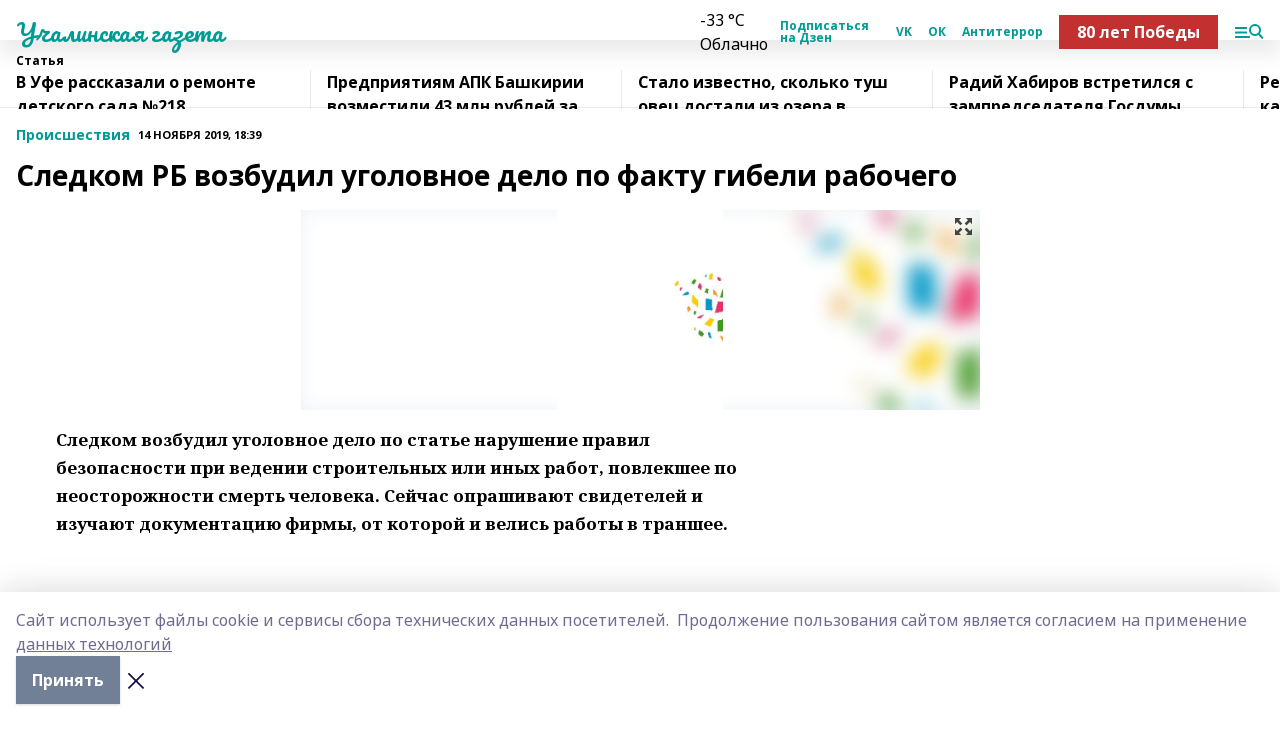

--- FILE ---
content_type: text/html; charset=utf-8
request_url: https://uchalinka.com/articles/proishestviya/2019-11-14/sledkom-rb-vozbudil-ugolovnoe-delo-po-faktu-gibeli-rabochego-319697
body_size: 32069
content:
<!doctype html>
<html data-n-head-ssr lang="ru" data-n-head="%7B%22lang%22:%7B%22ssr%22:%22ru%22%7D%7D">
  <head >
    <title>Следком РБ возбудил уголовное дело по факту гибели рабочего</title><meta data-n-head="ssr" data-hid="google" name="google" content="notranslate"><meta data-n-head="ssr" data-hid="charset" charset="utf-8"><meta data-n-head="ssr" name="viewport" content="width=1300"><meta data-n-head="ssr" data-hid="og:url" property="og:url" content="https://uchalinka.com/articles/proishestviya/2019-11-14/sledkom-rb-vozbudil-ugolovnoe-delo-po-faktu-gibeli-rabochego-319697"><meta data-n-head="ssr" data-hid="og:type" property="og:type" content="article"><meta data-n-head="ssr" name="yandex-verification" content="01abc6b741880f8a"><meta data-n-head="ssr" name="zen-verification" content="d8u0UUnr6PtDb68uZ7PxE5nPFQzNLVV4ZxBsUbd46U1O4lifmhn4zbfc4MPIGAAg"><meta data-n-head="ssr" name="google-site-verification" content="8IUpedU7yLH5NsPsACYv7XpRFl_kTOZcUIY4JrHUsKY"><meta data-n-head="ssr" data-hid="og:title" property="og:title" content="Следком РБ возбудил уголовное дело по факту гибели рабочего"><meta data-n-head="ssr" data-hid="og:description" property="og:description" content="Следком РБ возбудил уголовное дело по факту гибели рабочего"><meta data-n-head="ssr" data-hid="description" name="description" content="Следком РБ возбудил уголовное дело по факту гибели рабочего"><meta data-n-head="ssr" data-hid="og:image" property="og:image" content="https://uchalinka.com/attachments/fa87c7eaa46ffca0b35a5b8c126da465d74838b1/store/crop/0/0/679/820/679/820/0/5e460934967acecd132d727757f8ebd4e2a849773d3b3b7afcbbdb7b74c2/placeholder.png"><link data-n-head="ssr" rel="icon" href="https://api.bashinform.ru/attachments/c8ab33879dfb5cc1209e3a238a70665a943ba494/store/34571b26201e67e68e1643a29b2e46396650da72cc50b27c962bd6b04c48/ug.ico"><link data-n-head="ssr" rel="canonical" href="https://uchalinka.com/articles/proishestviya/2019-11-14/sledkom-rb-vozbudil-ugolovnoe-delo-po-faktu-gibeli-rabochego-319697"><link data-n-head="ssr" rel="preconnect" href="https://fonts.googleapis.com"><link data-n-head="ssr" rel="stylesheet" href="/fonts/noto-sans/index.css"><link data-n-head="ssr" rel="stylesheet" href="https://fonts.googleapis.com/css2?family=Noto+Serif:wght@400;700&amp;display=swap"><link data-n-head="ssr" rel="stylesheet" href="https://fonts.googleapis.com/css2?family=Inter:wght@400;600;700;900&amp;display=swap"><link data-n-head="ssr" rel="stylesheet" href="https://fonts.googleapis.com/css2?family=Montserrat:wght@400;700&amp;display=swap"><link data-n-head="ssr" rel="stylesheet" href="https://fonts.googleapis.com/css2?family=Pacifico&amp;display=swap"><style data-n-head="ssr">:root { --active-color: #009B95; }</style><script data-n-head="ssr" src="https://yastatic.net/pcode/adfox/loader.js" crossorigin="anonymous"></script><script data-n-head="ssr" src="https://vk.com/js/api/openapi.js" async></script><script data-n-head="ssr" src="https://widget.sparrow.ru/js/embed.js" async></script><script data-n-head="ssr" src="//web.webpushs.com/js/push/140cc635777aebed01f6a435b7c48ca2_1.js" async></script><script data-n-head="ssr" src="https://yandex.ru/ads/system/header-bidding.js" async></script><script data-n-head="ssr" src="https://ads.digitalcaramel.com/js/bashinform.ru.js" type="text/javascript"></script><script data-n-head="ssr">window.yaContextCb = window.yaContextCb || []</script><script data-n-head="ssr" src="https://yandex.ru/ads/system/context.js" async></script><script data-n-head="ssr" type="application/ld+json">{
            "@context": "https://schema.org",
            "@type": "NewsArticle",
            "mainEntityOfPage": {
              "@type": "WebPage",
              "@id": "https://uchalinka.com/articles/proishestviya/2019-11-14/sledkom-rb-vozbudil-ugolovnoe-delo-po-faktu-gibeli-rabochego-319697"
            },
            "headline" : "Следком РБ возбудил уголовное дело по факту гибели рабочего",
            "image": [
              "https://uchalinka.com/attachments/fa87c7eaa46ffca0b35a5b8c126da465d74838b1/store/crop/0/0/679/820/679/820/0/5e460934967acecd132d727757f8ebd4e2a849773d3b3b7afcbbdb7b74c2/placeholder.png"
            ],
            "datePublished": "2019-11-14T18:39:00.000+05:00",
            "author": [],
            "publisher": {
              "@type": "Organization",
              "name": "Учалинская газета",
              "logo": {
                "@type": "ImageObject",
                "url": "null"
              }
            },
            "description": ""
          }</script><link rel="preload" href="/_nuxt/274f3bb.js" as="script"><link rel="preload" href="/_nuxt/622ad3e.js" as="script"><link rel="preload" href="/_nuxt/ee7430d.js" as="script"><link rel="preload" href="/_nuxt/bbaf3f9.js" as="script"><link rel="preload" href="/_nuxt/b3945eb.js" as="script"><link rel="preload" href="/_nuxt/1f4701a.js" as="script"><link rel="preload" href="/_nuxt/bb7a823.js" as="script"><link rel="preload" href="/_nuxt/61cd1ad.js" as="script"><link rel="preload" href="/_nuxt/3795d03.js" as="script"><link rel="preload" href="/_nuxt/9842943.js" as="script"><style data-vue-ssr-id="02097838:0 0211d3d2:0 7e56e4e3:0 78c231fa:0 2b202313:0 3ba5510c:0 7deb7420:0 7501b878:0 67a80222:0 01f9c408:0 f11faff8:0 01b9542b:0 74a8f3db:0 fd82e6f0:0 69552a97:0 2bc4b7f8:0 77d4baa4:0 6f94af7f:0 0a7c8cf7:0 67baf181:0 a473ccf0:0 3eb3f9ae:0 0684d134:0 7eba589d:0 6ec1390e:0 689e6882:0 44e53ad8:0 d15e8f64:0">.fade-enter,.fade-leave-to{opacity:0}.fade-enter-active,.fade-leave-active{transition:opacity .2s ease}.fade-up-enter-active,.fade-up-leave-active{transition:all .35s}.fade-up-enter,.fade-up-leave-to{opacity:0;transform:translateY(-20px)}.rubric-date{display:flex;align-items:flex-end;margin-bottom:1rem}.cm-rubric{font-weight:700;font-size:14px;margin-right:.5rem;color:var(--active-color)}.cm-date{font-size:11px;text-transform:uppercase;font-weight:700}.cm-story{font-weight:700;font-size:14px;margin-left:.5rem;margin-right:.5rem;color:var(--active-color)}.serif-text{font-family:Noto Serif,serif;line-height:1.65;font-size:17px}.bg-img{background-size:cover;background-position:50%;height:0;position:relative;background-color:#e2e2e2;padding-bottom:56%;>img{position:absolute;left:0;top:0;width:100%;height:100%;-o-object-fit:cover;object-fit:cover;-o-object-position:center;object-position:center}}.btn{--text-opacity:1;color:#fff;color:rgba(255,255,255,var(--text-opacity));text-align:center;padding-top:1.5rem;padding-bottom:1.5rem;font-weight:700;cursor:pointer;margin-top:2rem;border-radius:8px;font-size:20px;background:var(--active-color)}.checkbox{border-radius:.5rem;border-width:1px;margin-right:1.25rem;cursor:pointer;border-color:#e9e9eb;width:32px;height:32px}.checkbox.__active{background:var(--active-color) 50% no-repeat url([data-uri]);border-color:var(--active-color)}.h1{margin-top:1rem;margin-bottom:1.5rem;font-weight:700;line-height:1.07;font-size:32px}.all-matters{text-align:center;cursor:pointer;padding-top:1.5rem;padding-bottom:1.5rem;font-weight:700;margin-bottom:2rem;border-radius:8px;background:#f5f5f5;font-size:20px}.all-matters.__small{padding-top:.75rem;padding-bottom:.75rem;margin-top:1.5rem;font-size:14px;border-radius:4px}[data-desktop]{.rubric-date{margin-bottom:1.25rem}.h1{font-size:46px;margin-top:1.5rem;margin-bottom:1.5rem}section.cols{display:grid;margin-left:58px;grid-gap:16px;grid-template-columns:816px 42px 300px}section.list-cols{display:grid;grid-gap:40px;grid-template-columns:1fr 300px}.matter-grid{display:flex;flex-wrap:wrap;margin-right:-16px}.top-sticky{position:-webkit-sticky;position:sticky;top:48px}.top-sticky.local{top:56px}.top-sticky.ig{top:86px}.top-sticky-matter{position:-webkit-sticky;position:sticky;z-index:1;top:102px}.top-sticky-matter.local{top:110px}.top-sticky-matter.ig{top:140px}}.search-form{display:flex;border-bottom-width:1px;--border-opacity:1;border-color:#fff;border-color:rgba(255,255,255,var(--border-opacity));padding-bottom:.75rem;justify-content:space-between;align-items:center;--text-opacity:1;color:#fff;color:rgba(255,255,255,var(--text-opacity));.reset{cursor:pointer;opacity:.5;display:block}input{background-color:transparent;border-style:none;--text-opacity:1;color:#fff;color:rgba(255,255,255,var(--text-opacity));outline:2px solid transparent;outline-offset:2px;width:66.666667%;font-size:20px}input::-moz-placeholder{color:hsla(0,0%,100%,.18824)}input:-ms-input-placeholder{color:hsla(0,0%,100%,.18824)}input::placeholder{color:hsla(0,0%,100%,.18824)}}[data-desktop] .search-form{width:820px;button{border-radius:.25rem;font-weight:700;padding:.5rem 1.5rem;cursor:pointer;--text-opacity:1;color:#fff;color:rgba(255,255,255,var(--text-opacity));font-size:22px;background:var(--active-color)}input{font-size:28px}.reset{margin-right:2rem;margin-left:auto}}html.locked{overflow:hidden}html{body{letter-spacing:-.03em;font-family:Noto Sans,sans-serif;line-height:1.19;font-size:14px}ol,ul{margin-left:2rem;margin-bottom:1rem;li{margin-bottom:.5rem}}ol{list-style-type:decimal}ul{list-style-type:disc}a{cursor:pointer;color:inherit}iframe,img,object,video{max-width:100%}}.container{padding-left:16px;padding-right:16px}[data-desktop]{min-width:1250px;.container{margin-left:auto;margin-right:auto;padding-left:0;padding-right:0;width:1250px}}
/*! normalize.css v8.0.1 | MIT License | github.com/necolas/normalize.css */html{line-height:1.15;-webkit-text-size-adjust:100%}body{margin:0}main{display:block}h1{font-size:2em;margin:.67em 0}hr{box-sizing:content-box;height:0;overflow:visible}pre{font-family:monospace,monospace;font-size:1em}a{background-color:transparent}abbr[title]{border-bottom:none;text-decoration:underline;-webkit-text-decoration:underline dotted;text-decoration:underline dotted}b,strong{font-weight:bolder}code,kbd,samp{font-family:monospace,monospace;font-size:1em}small{font-size:80%}sub,sup{font-size:75%;line-height:0;position:relative;vertical-align:baseline}sub{bottom:-.25em}sup{top:-.5em}img{border-style:none}button,input,optgroup,select,textarea{font-family:inherit;font-size:100%;line-height:1.15;margin:0}button,input{overflow:visible}button,select{text-transform:none}[type=button],[type=reset],[type=submit],button{-webkit-appearance:button}[type=button]::-moz-focus-inner,[type=reset]::-moz-focus-inner,[type=submit]::-moz-focus-inner,button::-moz-focus-inner{border-style:none;padding:0}[type=button]:-moz-focusring,[type=reset]:-moz-focusring,[type=submit]:-moz-focusring,button:-moz-focusring{outline:1px dotted ButtonText}fieldset{padding:.35em .75em .625em}legend{box-sizing:border-box;color:inherit;display:table;max-width:100%;padding:0;white-space:normal}progress{vertical-align:baseline}textarea{overflow:auto}[type=checkbox],[type=radio]{box-sizing:border-box;padding:0}[type=number]::-webkit-inner-spin-button,[type=number]::-webkit-outer-spin-button{height:auto}[type=search]{-webkit-appearance:textfield;outline-offset:-2px}[type=search]::-webkit-search-decoration{-webkit-appearance:none}::-webkit-file-upload-button{-webkit-appearance:button;font:inherit}details{display:block}summary{display:list-item}[hidden],template{display:none}blockquote,dd,dl,figure,h1,h2,h3,h4,h5,h6,hr,p,pre{margin:0}button{background-color:transparent;background-image:none}button:focus{outline:1px dotted;outline:5px auto -webkit-focus-ring-color}fieldset,ol,ul{margin:0;padding:0}ol,ul{list-style:none}html{font-family:Noto Sans,sans-serif;line-height:1.5}*,:after,:before{box-sizing:border-box;border:0 solid #e2e8f0}hr{border-top-width:1px}img{border-style:solid}textarea{resize:vertical}input::-moz-placeholder,textarea::-moz-placeholder{color:#a0aec0}input:-ms-input-placeholder,textarea:-ms-input-placeholder{color:#a0aec0}input::placeholder,textarea::placeholder{color:#a0aec0}[role=button],button{cursor:pointer}table{border-collapse:collapse}h1,h2,h3,h4,h5,h6{font-size:inherit;font-weight:inherit}a{color:inherit;text-decoration:inherit}button,input,optgroup,select,textarea{padding:0;line-height:inherit;color:inherit}code,kbd,pre,samp{font-family:Menlo,Monaco,Consolas,"Liberation Mono","Courier New",monospace}audio,canvas,embed,iframe,img,object,svg,video{display:block;vertical-align:middle}img,video{max-width:100%;height:auto}.appearance-none{-webkit-appearance:none;-moz-appearance:none;appearance:none}.bg-transparent{background-color:transparent}.bg-black{--bg-opacity:1;background-color:#000;background-color:rgba(0,0,0,var(--bg-opacity))}.bg-white{--bg-opacity:1;background-color:#fff;background-color:rgba(255,255,255,var(--bg-opacity))}.bg-gray-200{--bg-opacity:1;background-color:#edf2f7;background-color:rgba(237,242,247,var(--bg-opacity))}.bg-center{background-position:50%}.bg-top{background-position:top}.bg-no-repeat{background-repeat:no-repeat}.bg-cover{background-size:cover}.bg-contain{background-size:contain}.border-collapse{border-collapse:collapse}.border-black{--border-opacity:1;border-color:#000;border-color:rgba(0,0,0,var(--border-opacity))}.border-blue-400{--border-opacity:1;border-color:#63b3ed;border-color:rgba(99,179,237,var(--border-opacity))}.rounded{border-radius:.25rem}.rounded-lg{border-radius:.5rem}.rounded-full{border-radius:9999px}.border-none{border-style:none}.border-2{border-width:2px}.border-4{border-width:4px}.border{border-width:1px}.border-t-0{border-top-width:0}.border-t{border-top-width:1px}.border-b{border-bottom-width:1px}.cursor-pointer{cursor:pointer}.block{display:block}.inline-block{display:inline-block}.flex{display:flex}.table{display:table}.grid{display:grid}.hidden{display:none}.flex-col{flex-direction:column}.flex-wrap{flex-wrap:wrap}.flex-no-wrap{flex-wrap:nowrap}.items-center{align-items:center}.justify-center{justify-content:center}.justify-between{justify-content:space-between}.flex-grow-0{flex-grow:0}.flex-shrink-0{flex-shrink:0}.order-first{order:-9999}.order-last{order:9999}.font-sans{font-family:Noto Sans,sans-serif}.font-serif{font-family:Noto Serif,serif}.font-medium{font-weight:500}.font-semibold{font-weight:600}.font-bold{font-weight:700}.h-3{height:.75rem}.h-6{height:1.5rem}.h-12{height:3rem}.h-auto{height:auto}.h-full{height:100%}.text-xs{font-size:11px}.text-sm{font-size:12px}.text-base{font-size:14px}.text-lg{font-size:16px}.text-xl{font-size:18px}.text-2xl{font-size:21px}.text-3xl{font-size:30px}.text-4xl{font-size:46px}.leading-6{line-height:1.5rem}.leading-none{line-height:1}.leading-tight{line-height:1.07}.leading-snug{line-height:1.125}.m-0{margin:0}.my-0{margin-top:0;margin-bottom:0}.mx-0{margin-left:0;margin-right:0}.mx-1{margin-left:.25rem;margin-right:.25rem}.mx-2{margin-left:.5rem;margin-right:.5rem}.my-4{margin-top:1rem;margin-bottom:1rem}.mx-4{margin-left:1rem;margin-right:1rem}.my-5{margin-top:1.25rem;margin-bottom:1.25rem}.mx-5{margin-left:1.25rem;margin-right:1.25rem}.my-6{margin-top:1.5rem;margin-bottom:1.5rem}.my-8{margin-top:2rem;margin-bottom:2rem}.mx-auto{margin-left:auto;margin-right:auto}.-mx-3{margin-left:-.75rem;margin-right:-.75rem}.-my-4{margin-top:-1rem;margin-bottom:-1rem}.mt-0{margin-top:0}.mr-0{margin-right:0}.mb-0{margin-bottom:0}.ml-0{margin-left:0}.mt-1{margin-top:.25rem}.mr-1{margin-right:.25rem}.mb-1{margin-bottom:.25rem}.ml-1{margin-left:.25rem}.mt-2{margin-top:.5rem}.mr-2{margin-right:.5rem}.mb-2{margin-bottom:.5rem}.ml-2{margin-left:.5rem}.mt-3{margin-top:.75rem}.mr-3{margin-right:.75rem}.mb-3{margin-bottom:.75rem}.mt-4{margin-top:1rem}.mr-4{margin-right:1rem}.mb-4{margin-bottom:1rem}.ml-4{margin-left:1rem}.mt-5{margin-top:1.25rem}.mr-5{margin-right:1.25rem}.mb-5{margin-bottom:1.25rem}.mt-6{margin-top:1.5rem}.mr-6{margin-right:1.5rem}.mb-6{margin-bottom:1.5rem}.mt-8{margin-top:2rem}.mr-8{margin-right:2rem}.mb-8{margin-bottom:2rem}.ml-8{margin-left:2rem}.mt-10{margin-top:2.5rem}.ml-10{margin-left:2.5rem}.mt-12{margin-top:3rem}.mb-12{margin-bottom:3rem}.mt-16{margin-top:4rem}.mb-16{margin-bottom:4rem}.mr-20{margin-right:5rem}.mr-auto{margin-right:auto}.ml-auto{margin-left:auto}.mt-px{margin-top:1px}.-mt-2{margin-top:-.5rem}.max-w-none{max-width:none}.max-w-full{max-width:100%}.object-contain{-o-object-fit:contain;object-fit:contain}.object-cover{-o-object-fit:cover;object-fit:cover}.object-center{-o-object-position:center;object-position:center}.opacity-0{opacity:0}.opacity-50{opacity:.5}.outline-none{outline:2px solid transparent;outline-offset:2px}.overflow-auto{overflow:auto}.overflow-hidden{overflow:hidden}.overflow-visible{overflow:visible}.p-0{padding:0}.p-2{padding:.5rem}.p-3{padding:.75rem}.p-4{padding:1rem}.p-8{padding:2rem}.px-0{padding-left:0;padding-right:0}.py-1{padding-top:.25rem;padding-bottom:.25rem}.px-1{padding-left:.25rem;padding-right:.25rem}.py-2{padding-top:.5rem;padding-bottom:.5rem}.px-2{padding-left:.5rem;padding-right:.5rem}.py-3{padding-top:.75rem;padding-bottom:.75rem}.px-3{padding-left:.75rem;padding-right:.75rem}.py-4{padding-top:1rem;padding-bottom:1rem}.px-4{padding-left:1rem;padding-right:1rem}.px-5{padding-left:1.25rem;padding-right:1.25rem}.px-6{padding-left:1.5rem;padding-right:1.5rem}.py-8{padding-top:2rem;padding-bottom:2rem}.py-10{padding-top:2.5rem;padding-bottom:2.5rem}.pt-0{padding-top:0}.pr-0{padding-right:0}.pb-0{padding-bottom:0}.pt-1{padding-top:.25rem}.pt-2{padding-top:.5rem}.pb-2{padding-bottom:.5rem}.pl-2{padding-left:.5rem}.pt-3{padding-top:.75rem}.pb-3{padding-bottom:.75rem}.pt-4{padding-top:1rem}.pr-4{padding-right:1rem}.pb-4{padding-bottom:1rem}.pl-4{padding-left:1rem}.pt-5{padding-top:1.25rem}.pr-5{padding-right:1.25rem}.pb-5{padding-bottom:1.25rem}.pl-5{padding-left:1.25rem}.pt-6{padding-top:1.5rem}.pb-6{padding-bottom:1.5rem}.pl-6{padding-left:1.5rem}.pt-8{padding-top:2rem}.pb-8{padding-bottom:2rem}.pr-10{padding-right:2.5rem}.pb-12{padding-bottom:3rem}.pl-12{padding-left:3rem}.pb-16{padding-bottom:4rem}.pointer-events-none{pointer-events:none}.fixed{position:fixed}.absolute{position:absolute}.relative{position:relative}.sticky{position:-webkit-sticky;position:sticky}.top-0{top:0}.right-0{right:0}.bottom-0{bottom:0}.left-0{left:0}.left-auto{left:auto}.shadow{box-shadow:0 1px 3px 0 rgba(0,0,0,.1),0 1px 2px 0 rgba(0,0,0,.06)}.shadow-none{box-shadow:none}.text-center{text-align:center}.text-right{text-align:right}.text-transparent{color:transparent}.text-black{--text-opacity:1;color:#000;color:rgba(0,0,0,var(--text-opacity))}.text-white{--text-opacity:1;color:#fff;color:rgba(255,255,255,var(--text-opacity))}.text-gray-600{--text-opacity:1;color:#718096;color:rgba(113,128,150,var(--text-opacity))}.text-gray-700{--text-opacity:1;color:#4a5568;color:rgba(74,85,104,var(--text-opacity))}.uppercase{text-transform:uppercase}.underline{text-decoration:underline}.tracking-tight{letter-spacing:-.05em}.select-none{-webkit-user-select:none;-moz-user-select:none;-ms-user-select:none;user-select:none}.select-all{-webkit-user-select:all;-moz-user-select:all;-ms-user-select:all;user-select:all}.visible{visibility:visible}.invisible{visibility:hidden}.whitespace-no-wrap{white-space:nowrap}.w-3{width:.75rem}.w-auto{width:auto}.w-1\/3{width:33.333333%}.w-full{width:100%}.z-20{z-index:20}.z-50{z-index:50}.gap-1{grid-gap:.25rem;gap:.25rem}.gap-2{grid-gap:.5rem;gap:.5rem}.gap-3{grid-gap:.75rem;gap:.75rem}.gap-4{grid-gap:1rem;gap:1rem}.gap-5{grid-gap:1.25rem;gap:1.25rem}.gap-6{grid-gap:1.5rem;gap:1.5rem}.gap-8{grid-gap:2rem;gap:2rem}.gap-10{grid-gap:2.5rem;gap:2.5rem}.grid-cols-1{grid-template-columns:repeat(1,minmax(0,1fr))}.grid-cols-2{grid-template-columns:repeat(2,minmax(0,1fr))}.grid-cols-3{grid-template-columns:repeat(3,minmax(0,1fr))}.grid-cols-4{grid-template-columns:repeat(4,minmax(0,1fr))}.grid-cols-5{grid-template-columns:repeat(5,minmax(0,1fr))}.transform{--transform-translate-x:0;--transform-translate-y:0;--transform-rotate:0;--transform-skew-x:0;--transform-skew-y:0;--transform-scale-x:1;--transform-scale-y:1;transform:translateX(var(--transform-translate-x)) translateY(var(--transform-translate-y)) rotate(var(--transform-rotate)) skewX(var(--transform-skew-x)) skewY(var(--transform-skew-y)) scaleX(var(--transform-scale-x)) scaleY(var(--transform-scale-y))}.transition-all{transition-property:all}.transition{transition-property:background-color,border-color,color,fill,stroke,opacity,box-shadow,transform}@-webkit-keyframes spin{to{transform:rotate(1turn)}}@keyframes spin{to{transform:rotate(1turn)}}@-webkit-keyframes ping{75%,to{transform:scale(2);opacity:0}}@keyframes ping{75%,to{transform:scale(2);opacity:0}}@-webkit-keyframes pulse{50%{opacity:.5}}@keyframes pulse{50%{opacity:.5}}@-webkit-keyframes bounce{0%,to{transform:translateY(-25%);-webkit-animation-timing-function:cubic-bezier(.8,0,1,1);animation-timing-function:cubic-bezier(.8,0,1,1)}50%{transform:none;-webkit-animation-timing-function:cubic-bezier(0,0,.2,1);animation-timing-function:cubic-bezier(0,0,.2,1)}}@keyframes bounce{0%,to{transform:translateY(-25%);-webkit-animation-timing-function:cubic-bezier(.8,0,1,1);animation-timing-function:cubic-bezier(.8,0,1,1)}50%{transform:none;-webkit-animation-timing-function:cubic-bezier(0,0,.2,1);animation-timing-function:cubic-bezier(0,0,.2,1)}}
.nuxt-progress{position:fixed;top:0;left:0;right:0;height:2px;width:0;opacity:1;transition:width .1s,opacity .4s;background-color:var(--active-color);z-index:999999}.nuxt-progress.nuxt-progress-notransition{transition:none}.nuxt-progress-failed{background-color:red}
.page_1iNBq{position:relative;min-height:65vh}[data-desktop]{.topBanner_Im5IM{margin-left:auto;margin-right:auto;width:1256px}}
.bnr_2VvRX{margin-left:auto;margin-right:auto;width:300px}.bnr_2VvRX:not(:empty){margin-bottom:1rem}.bnrContainer_1ho9N.mb-0 .bnr_2VvRX{margin-bottom:0}[data-desktop]{.bnr_2VvRX{width:auto;margin-left:0;margin-right:0}}
.topline-container[data-v-7682f57c]{position:-webkit-sticky;position:sticky;top:0;z-index:10}.bottom-menu[data-v-7682f57c]{--bg-opacity:1;background-color:#fff;background-color:rgba(255,255,255,var(--bg-opacity));height:45px;box-shadow:0 15px 20px rgba(0,0,0,.08)}.bottom-menu.__dark[data-v-7682f57c]{--bg-opacity:1;background-color:#000;background-color:rgba(0,0,0,var(--bg-opacity));.bottom-menu-link{--text-opacity:1;color:#fff;color:rgba(255,255,255,var(--text-opacity))}.bottom-menu-link:hover{color:var(--active-color)}}.bottom-menu-links[data-v-7682f57c]{display:flex;overflow:auto;grid-gap:1rem;gap:1rem;padding-top:1rem;padding-bottom:1rem;scrollbar-width:none}.bottom-menu-links[data-v-7682f57c]::-webkit-scrollbar{display:none}.bottom-menu-link[data-v-7682f57c]{white-space:nowrap;font-weight:700}.bottom-menu-link[data-v-7682f57c]:hover{color:var(--active-color)}
.topline_KUXuM{--bg-opacity:1;background-color:#fff;background-color:rgba(255,255,255,var(--bg-opacity));padding-top:.5rem;padding-bottom:.5rem;position:relative;box-shadow:0 15px 20px rgba(0,0,0,.08);height:40px;z-index:1}.topline_KUXuM.__dark_3HDH5{--bg-opacity:1;background-color:#000;background-color:rgba(0,0,0,var(--bg-opacity))}[data-desktop]{.topline_KUXuM{height:50px}}
.container_3LUUG{display:flex;align-items:center;justify-content:space-between}.container_3LUUG.__dark_AMgBk{.logo_1geVj{--text-opacity:1;color:#fff;color:rgba(255,255,255,var(--text-opacity))}.menu-trigger_2_P72{--bg-opacity:1;background-color:#fff;background-color:rgba(255,255,255,var(--bg-opacity))}.lang_107ai,.topline-item_1BCyx{--text-opacity:1;color:#fff;color:rgba(255,255,255,var(--text-opacity))}.lang_107ai{background-image:url([data-uri])}}.lang_107ai{margin-left:auto;margin-right:1.25rem;padding-right:1rem;padding-left:.5rem;cursor:pointer;display:flex;align-items:center;font-weight:700;-webkit-appearance:none;-moz-appearance:none;appearance:none;outline:2px solid transparent;outline-offset:2px;text-transform:uppercase;background:no-repeat url([data-uri]) calc(100% - 3px) 50%}.logo-img_9ttWw{max-height:30px}.logo-text_Gwlnp{white-space:nowrap;font-family:Pacifico,serif;font-size:24px;line-height:.9;color:var(--active-color)}.menu-trigger_2_P72{cursor:pointer;width:30px;height:24px;background:var(--active-color);-webkit-mask:no-repeat url(/_nuxt/img/menu.cffb7c4.svg) center;mask:no-repeat url(/_nuxt/img/menu.cffb7c4.svg) center}.menu-trigger_2_P72.__cross_3NUSb{-webkit-mask-image:url([data-uri]);mask-image:url([data-uri])}.topline-item_1BCyx{font-weight:700;line-height:1;margin-right:16px}.topline-item_1BCyx,.topline-item_1BCyx.blue_1SDgs,.topline-item_1BCyx.red_1EmKm{--text-opacity:1;color:#fff;color:rgba(255,255,255,var(--text-opacity))}.topline-item_1BCyx.blue_1SDgs,.topline-item_1BCyx.red_1EmKm{padding:9px 18px;background:#8bb1d4}.topline-item_1BCyx.red_1EmKm{background:#c23030}.topline-item_1BCyx.default_3xuLv{font-size:12px;color:var(--active-color);max-width:100px}[data-desktop]{.logo-img_9ttWw{max-height:40px}.logo-text_Gwlnp{position:relative;top:-3px;font-size:36px}.slogan-desktop_2LraR{font-size:11px;margin-left:2.5rem;font-weight:700;text-transform:uppercase;color:#5e6a70}.lang_107ai{margin-left:0}}
.weather[data-v-f75b9a02]{display:flex;align-items:center;.icon{border-radius:9999px;margin-right:.5rem;background:var(--active-color) no-repeat 50%/11px;width:18px;height:18px}.clear{background-image:url(/_nuxt/img/clear.504a39c.svg)}.clouds{background-image:url(/_nuxt/img/clouds.35bb1b1.svg)}.few_clouds{background-image:url(/_nuxt/img/few_clouds.849e8ce.svg)}.rain{background-image:url(/_nuxt/img/rain.fa221cc.svg)}.snow{background-image:url(/_nuxt/img/snow.3971728.svg)}.thunderstorm_w_rain{background-image:url(/_nuxt/img/thunderstorm_w_rain.f4f5bf2.svg)}.thunderstorm{background-image:url(/_nuxt/img/thunderstorm.bbf00c1.svg)}.text{font-size:12px;font-weight:700;line-height:1;color:rgba(0,0,0,.9)}}.__dark.weather .text[data-v-f75b9a02]{--text-opacity:1;color:#fff;color:rgba(255,255,255,var(--text-opacity))}
.block_35WEi{position:-webkit-sticky;position:sticky;left:0;width:100%;padding-top:.75rem;padding-bottom:.75rem;--bg-opacity:1;background-color:#fff;background-color:rgba(255,255,255,var(--bg-opacity));--text-opacity:1;color:#000;color:rgba(0,0,0,var(--text-opacity));height:68px;z-index:8;border-bottom:1px solid rgba(0,0,0,.08235)}.block_35WEi.invisible_3bwn4{visibility:hidden}.block_35WEi.local_2u9p8,.block_35WEi.local_ext_2mSQw{top:40px}.block_35WEi.local_2u9p8.has_bottom_items_u0rcZ,.block_35WEi.local_ext_2mSQw.has_bottom_items_u0rcZ{top:85px}.block_35WEi.ig_3ld7e{top:50px}.block_35WEi.ig_3ld7e.has_bottom_items_u0rcZ{top:95px}.block_35WEi.bi_3BhQ1,.block_35WEi.bi_ext_1Yp6j{top:49px}.block_35WEi.bi_3BhQ1.has_bottom_items_u0rcZ,.block_35WEi.bi_ext_1Yp6j.has_bottom_items_u0rcZ{top:94px}.block_35WEi.red_wPGsU{background:#fdf3f3;.blockTitle_1BF2P{color:#d65a47}}.block_35WEi.blue_2AJX7{background:#e6ecf2;.blockTitle_1BF2P{color:#8bb1d4}}.block_35WEi{.loading_1RKbb{height:1.5rem;margin:0 auto}}.blockTitle_1BF2P{font-weight:700;font-size:12px;margin-bottom:.25rem;display:inline-block;overflow:hidden;max-height:1.2em;display:-webkit-box;-webkit-line-clamp:1;-webkit-box-orient:vertical;text-overflow:ellipsis}.items_2XU71{display:flex;overflow:auto;margin-left:-16px;margin-right:-16px;padding-left:16px;padding-right:16px}.items_2XU71::-webkit-scrollbar{display:none}.item_KFfAv{flex-shrink:0;flex-grow:0;padding-right:1rem;margin-right:1rem;font-weight:700;overflow:hidden;width:295px;max-height:2.4em;border-right:1px solid rgba(0,0,0,.08235);display:-webkit-box;-webkit-line-clamp:2;-webkit-box-orient:vertical;text-overflow:ellipsis}.item_KFfAv:hover{opacity:.75}[data-desktop]{.block_35WEi{height:54px}.block_35WEi.local_2u9p8,.block_35WEi.local_ext_2mSQw{top:50px}.block_35WEi.local_2u9p8.has_bottom_items_u0rcZ,.block_35WEi.local_ext_2mSQw.has_bottom_items_u0rcZ{top:95px}.block_35WEi.ig_3ld7e{top:80px}.block_35WEi.ig_3ld7e.has_bottom_items_u0rcZ{top:125px}.block_35WEi.bi_3BhQ1,.block_35WEi.bi_ext_1Yp6j{top:42px}.block_35WEi.bi_3BhQ1.has_bottom_items_u0rcZ,.block_35WEi.bi_ext_1Yp6j.has_bottom_items_u0rcZ{top:87px}.block_35WEi.image_3yONs{.prev_1cQoq{background-image:url([data-uri])}.next_827zB{background-image:url([data-uri])}}.wrapper_TrcU4{display:grid;grid-template-columns:240px calc(100% - 320px)}.next_827zB,.prev_1cQoq{position:absolute;cursor:pointer;width:24px;height:24px;top:4px;left:210px;background:url([data-uri])}.next_827zB{left:auto;right:15px;background:url([data-uri])}.blockTitle_1BF2P{font-size:18px;padding-right:2.5rem;margin-right:0;max-height:2.4em;-webkit-line-clamp:2}.items_2XU71{margin-left:0;padding-left:0;-ms-scroll-snap-type:x mandatory;scroll-snap-type:x mandatory;scroll-behavior:smooth;scrollbar-width:none}.item_KFfAv,.items_2XU71{margin-right:0;padding-right:0}.item_KFfAv{padding-left:1.25rem;scroll-snap-align:start;width:310px;border-left:1px solid rgba(0,0,0,.08235);border-right:none}}
@-webkit-keyframes rotate-data-v-8cdd8c10{0%{transform:rotate(0)}to{transform:rotate(1turn)}}@keyframes rotate-data-v-8cdd8c10{0%{transform:rotate(0)}to{transform:rotate(1turn)}}.component[data-v-8cdd8c10]{height:3rem;margin-top:1.5rem;margin-bottom:1.5rem;display:flex;justify-content:center;align-items:center;span{height:100%;width:4rem;background:no-repeat url(/_nuxt/img/loading.dd38236.svg) 50%/contain;-webkit-animation:rotate-data-v-8cdd8c10 .8s infinite;animation:rotate-data-v-8cdd8c10 .8s infinite}}
.promo_ZrQsB{text-align:center;display:block;--text-opacity:1;color:#fff;color:rgba(255,255,255,var(--text-opacity));font-weight:500;font-size:16px;line-height:1;position:relative;z-index:1;background:#d65a47;padding:6px 20px}[data-desktop]{.promo_ZrQsB{margin-left:auto;margin-right:auto;font-size:18px;padding:12px 40px}}
.feedTriggerMobile_1uP3h{text-align:center;width:100%;left:0;bottom:0;padding:1rem;color:#000;color:rgba(0,0,0,var(--text-opacity));background:#e7e7e7;filter:drop-shadow(0 -10px 30px rgba(0,0,0,.4))}.feedTriggerMobile_1uP3h,[data-desktop] .feedTriggerDesktop_eR1zC{position:fixed;font-weight:700;--text-opacity:1;z-index:8}[data-desktop] .feedTriggerDesktop_eR1zC{color:#fff;color:rgba(255,255,255,var(--text-opacity));cursor:pointer;padding:1rem 1rem 1rem 1.5rem;display:flex;align-items:center;justify-content:space-between;width:auto;font-size:28px;right:20px;bottom:20px;line-height:.85;background:var(--active-color);.new_36fkO{--bg-opacity:1;background-color:#fff;background-color:rgba(255,255,255,var(--bg-opacity));font-size:18px;padding:.25rem .5rem;margin-left:1rem;color:var(--active-color)}}
.noindex_1PbKm{display:block}.rubricDate_XPC5P{display:flex;margin-bottom:1rem;align-items:center;flex-wrap:wrap;grid-row-gap:.5rem;row-gap:.5rem}[data-desktop]{.rubricDate_XPC5P{margin-left:58px}.noindex_1PbKm,.pollContainer_25rgc{margin-left:40px}.noindex_1PbKm{width:700px}}
.h1_fQcc_{margin-top:0;margin-bottom:1rem;font-size:28px}.bigLead_37UJd{margin-bottom:1.25rem;font-size:20px}[data-desktop]{.h1_fQcc_{margin-bottom:1.25rem;margin-top:0;font-size:40px}.bigLead_37UJd{font-size:21px;margin-bottom:2rem}.smallLead_3mYo6{font-size:21px;font-weight:500}.leadImg_n0Xok{display:grid;grid-gap:2rem;gap:2rem;margin-bottom:2rem;grid-template-columns:repeat(2,minmax(0,1fr));margin-left:40px;width:700px}}
.partner[data-v-73e20f19]{margin-top:1rem;margin-bottom:1rem;color:rgba(0,0,0,.31373)}
.blurImgContainer_3_532{position:relative;overflow:hidden;--bg-opacity:1;background-color:#edf2f7;background-color:rgba(237,242,247,var(--bg-opacity));background-position:50%;background-repeat:no-repeat;display:flex;align-items:center;justify-content:center;aspect-ratio:16/9;background-image:url(/img/loading.svg)}.blurImgBlur_2fI8T{background-position:50%;background-size:cover;filter:blur(10px)}.blurImgBlur_2fI8T,.blurImgImg_ZaMSE{position:absolute;left:0;top:0;width:100%;height:100%}.blurImgImg_ZaMSE{-o-object-fit:contain;object-fit:contain;-o-object-position:center;object-position:center}.play_hPlPQ{background-size:contain;background-position:50%;background-repeat:no-repeat;position:relative;z-index:1;width:18%;min-width:30px;max-width:80px;aspect-ratio:1/1;background-image:url([data-uri])}[data-desktop]{.play_hPlPQ{min-width:35px}}
.fs-icon[data-v-2dcb0dcc]{position:absolute;cursor:pointer;right:0;top:0;transition-property:background-color,border-color,color,fill,stroke,opacity,box-shadow,transform;transition-duration:.3s;width:25px;height:25px;background:url(/_nuxt/img/fs.32f317e.svg) 0 100% no-repeat}
.photoText_slx0c{padding-top:.25rem;font-family:Noto Serif,serif;font-size:13px;a{color:var(--active-color)}}.author_1ZcJr{color:rgba(0,0,0,.50196);span{margin-right:.25rem}}[data-desktop]{.photoText_slx0c{padding-top:.75rem;font-size:12px;line-height:1}.author_1ZcJr{font-size:11px}}.photoText_slx0c.textWhite_m9vxt{--text-opacity:1;color:#fff;color:rgba(255,255,255,var(--text-opacity));.author_1ZcJr{--text-opacity:1;color:#fff;color:rgba(255,255,255,var(--text-opacity))}}
.block_1h4f8{margin-bottom:1.5rem}[data-desktop] .block_1h4f8{margin-bottom:2rem}
.paragraph[data-v-7a4bd814]{a{color:var(--active-color)}p{margin-bottom:1.5rem}ol,ul{margin-left:2rem;margin-bottom:1rem;li{margin-bottom:.5rem}}ol{list-style-type:decimal}ul{list-style-type:disc}.question{font-weight:700;font-size:21px;line-height:1.43}.answer:before,.question:before{content:"— "}h2,h3,h4{font-weight:700;margin-bottom:1.5rem;line-height:1.07;font-family:Noto Sans,sans-serif}h2{font-size:30px}h3{font-size:21px}h4{font-size:18px}blockquote{padding-top:1rem;padding-bottom:1rem;margin-bottom:1rem;font-weight:700;font-family:Noto Sans,sans-serif;border-top:6px solid var(--active-color);border-bottom:6px solid var(--active-color);font-size:19px;line-height:1.15}.table-wrapper{overflow:auto}table{border-collapse:collapse;margin-top:1rem;margin-bottom:1rem;min-width:100%;td{padding:.75rem .5rem;border-width:1px}p{margin:0}}}
.readus_3o8ag{margin-bottom:1.5rem;font-weight:700;font-size:16px}.subscribeButton_2yILe{font-weight:700;--text-opacity:1;color:#fff;color:rgba(255,255,255,var(--text-opacity));text-align:center;letter-spacing:-.05em;background:var(--active-color);padding:0 8px 3px;border-radius:11px;font-size:15px;width:140px}.rTitle_ae5sX{margin-bottom:1rem;font-family:Noto Sans,sans-serif;font-weight:700;color:#202022;font-size:20px;font-style:normal;line-height:normal}.items_1vOtx{display:flex;flex-wrap:wrap;grid-gap:.75rem;gap:.75rem;max-width:360px}.items_1vOtx.regional_OHiaP{.socialIcon_1xwkP{width:calc(33% - 10px)}.socialIcon_1xwkP:first-child,.socialIcon_1xwkP:nth-child(2){width:calc(50% - 10px)}}.socialIcon_1xwkP{margin-bottom:.5rem;background-size:contain;background-repeat:no-repeat;flex-shrink:0;width:calc(50% - 10px);background-position:0;height:30px}.vkIcon_1J2rG{background-image:url(/_nuxt/img/vk.07bf3d5.svg)}.vkShortIcon_1XRTC{background-image:url(/_nuxt/img/vk-short.1e19426.svg)}.tgIcon_3Y6iI{background-image:url(/_nuxt/img/tg.bfb93b5.svg)}.zenIcon_1Vpt0{background-image:url(/_nuxt/img/zen.1c41c49.svg)}.okIcon_3Q4dv{background-image:url(/_nuxt/img/ok.de8d66c.svg)}.okShortIcon_12fSg{background-image:url(/_nuxt/img/ok-short.e0e3723.svg)}.maxIcon_3MreL{background-image:url(/_nuxt/img/max.da7c1ef.png)}[data-desktop]{.readus_3o8ag{margin-left:2.5rem}.items_1vOtx{flex-wrap:nowrap;max-width:none;align-items:center}.subscribeButton_2yILe{text-align:center;font-weight:700;width:auto;padding:4px 7px 7px;font-size:25px}.socialIcon_1xwkP{height:45px}.vkIcon_1J2rG{width:197px!important}.vkShortIcon_1XRTC{width:90px!important}.tgIcon_3Y6iI{width:160px!important}.zenIcon_1Vpt0{width:110px!important}.okIcon_3Q4dv{width:256px!important}.okShortIcon_12fSg{width:90px!important}.maxIcon_3MreL{width:110px!important}}
.socials_3qx1G{margin-bottom:1.5rem}.socials_3qx1G.__black a{--border-opacity:1;border-color:#000;border-color:rgba(0,0,0,var(--border-opacity))}.socials_3qx1G.__border-white_1pZ66 .items_JTU4t a{--border-opacity:1;border-color:#fff;border-color:rgba(255,255,255,var(--border-opacity))}.socials_3qx1G{a{display:block;background-position:50%;background-repeat:no-repeat;cursor:pointer;width:20%;border:.5px solid #e2e2e2;border-right-width:0;height:42px}a:last-child{border-right-width:1px}}.items_JTU4t{display:flex}.vk_3jS8H{background-image:url(/_nuxt/img/vk.a3fc87d.svg)}.ok_3Znis{background-image:url(/_nuxt/img/ok.480e53f.svg)}.wa_32a2a{background-image:url(/_nuxt/img/wa.f2f254d.svg)}.tg_1vndD{background-image:url([data-uri])}.print_3gkIT{background-image:url(/_nuxt/img/print.f5ef7f3.svg)}.max_sqBYC{background-image:url([data-uri])}[data-desktop]{.socials_3qx1G{margin-bottom:0;width:42px}.socials_3qx1G.__sticky{position:-webkit-sticky;position:sticky;top:102px}.socials_3qx1G.__sticky.local_3XMUZ{top:110px}.socials_3qx1G.__sticky.ig_zkzMn{top:140px}.socials_3qx1G{a{width:auto;border-width:1px;border-bottom-width:0}a:last-child{border-bottom-width:1px}}.items_JTU4t{display:block}}.socials_3qx1G.__dark_1QzU6{a{border-color:#373737}.vk_3jS8H{background-image:url(/_nuxt/img/vk-white.dc41d20.svg)}.ok_3Znis{background-image:url(/_nuxt/img/ok-white.c2036d3.svg)}.wa_32a2a{background-image:url(/_nuxt/img/wa-white.e567518.svg)}.tg_1vndD{background-image:url([data-uri])}.print_3gkIT{background-image:url(/_nuxt/img/print-white.f6fd3d9.svg)}.max_sqBYC{background-image:url([data-uri])}}
.blockTitle_2XRiy{margin-bottom:.75rem;font-weight:700;font-size:28px}.itemsContainer_3JjHp{overflow:auto;margin-right:-1rem}.items_Kf7PA{width:770px;display:flex;overflow:auto}.teaserItem_ZVyTH{padding:.75rem;background:#f2f2f4;width:240px;margin-right:16px;.img_3lUmb{margin-bottom:.5rem}.title_3KNuK{line-height:1.07;font-size:18px;font-weight:700}}.teaserItem_ZVyTH:hover .title_3KNuK{color:var(--active-color)}[data-desktop]{.blockTitle_2XRiy{font-size:30px}.itemsContainer_3JjHp{margin-right:0;overflow:visible}.items_Kf7PA{display:grid;grid-template-columns:repeat(3,minmax(0,1fr));grid-gap:1.5rem;gap:1.5rem;width:auto;overflow:visible}.teaserItem_ZVyTH{width:auto;margin-right:0;background-color:transparent;padding:0;.img_3lUmb{background:#8894a2 url(/_nuxt/img/pattern-mix.5c9ce73.svg) 100% 100% no-repeat;padding-right:40px}.title_3KNuK{font-size:21px}}}
[data-desktop]{.item_3TsvC{margin-bottom:16px;margin-right:16px;width:calc(25% - 16px)}}
.item[data-v-14fd56fc]{display:grid;grid-template-columns:repeat(1,minmax(0,1fr));grid-gap:.5rem;gap:.5rem;grid-template-rows:120px 1fr;.rubric-date{margin-bottom:4px}}.item.__see-also[data-v-14fd56fc]{grid-template-rows:170px 1fr}.item:hover .title[data-v-14fd56fc]{color:var(--active-color)}.title[data-v-14fd56fc]{font-size:18px;font-weight:700}.text[data-v-14fd56fc]{display:flex;flex-direction:column;justify-content:space-between}.author[data-v-14fd56fc]{margin-top:.5rem;padding-top:.5rem;display:grid;grid-gap:.5rem;gap:.5rem;grid-template-columns:42px 1fr;border-top:1px solid #e2e2e2;justify-self:flex-end}.author-text[data-v-14fd56fc]{font-size:12px;max-width:170px}.author-avatar[data-v-14fd56fc]{--bg-opacity:1;background-color:#edf2f7;background-color:rgba(237,242,247,var(--bg-opacity));border-radius:9999px;background-size:cover;width:42px;height:42px}
.footer_2pohu{padding:2rem .75rem;margin-top:2rem;position:relative;background:#282828;color:#eceff1}[data-desktop]{.footer_2pohu{padding:2.5rem 0}}
.footerContainer_YJ8Ze{display:grid;grid-template-columns:repeat(1,minmax(0,1fr));grid-gap:20px;font-family:Inter,sans-serif;font-size:13px;line-height:1.38;a{--text-opacity:1;color:#fff;color:rgba(255,255,255,var(--text-opacity));opacity:.75}a:hover{opacity:.5}}.contacts_3N-fT{display:grid;grid-template-columns:repeat(1,minmax(0,1fr));grid-gap:.75rem;gap:.75rem}[data-desktop]{.footerContainer_YJ8Ze{grid-gap:2.5rem;gap:2.5rem;grid-template-columns:1fr 1fr 1fr 220px;padding-bottom:20px!important}.footerContainer_YJ8Ze.__2_3FM1O{grid-template-columns:1fr 220px}.footerContainer_YJ8Ze.__3_2yCD-{grid-template-columns:1fr 1fr 220px}.footerContainer_YJ8Ze.__4_33040{grid-template-columns:1fr 1fr 1fr 220px}}</style>
  </head>
  <body class="desktop " data-desktop="1" data-n-head="%7B%22class%22:%7B%22ssr%22:%22desktop%20%22%7D,%22data-desktop%22:%7B%22ssr%22:%221%22%7D%7D">
    <div data-server-rendered="true" id="__nuxt"><!----><div id="__layout"><div><!----> <div class="bg-white"><div class="bnrContainer_1ho9N mb-0 topBanner_Im5IM"><div title="banner_1" class="adfox-bnr bnr_2VvRX"></div></div> <!----> <div class="mb-0 bnrContainer_1ho9N"><div title="fullscreen" class="html-bnr bnr_2VvRX"></div></div> <!----></div> <div class="topline-container" data-v-7682f57c><div data-v-7682f57c><div class="topline_KUXuM"><div class="container container_3LUUG"><a href="/" class="nuxt-link-active logo-text_Gwlnp">Учалинская газета</a> <!----> <div class="weather ml-auto mr-3" data-v-f75b9a02><div class="icon clouds" data-v-f75b9a02></div> <div class="text" data-v-f75b9a02>-33 °С <br data-v-f75b9a02>Облачно</div></div> <a href="https://dzen.ru/uchalinka.com?favid=254106534" target="_blank" class="topline-item_1BCyx container __dark logo menu-trigger lang topline-item logo-img logo-text __cross blue red default slogan-desktop __inject__">Подписаться на Дзен</a><a href="https://vk.com/uchalinka" target="_blank" class="topline-item_1BCyx container __dark logo menu-trigger lang topline-item logo-img logo-text __cross blue red default slogan-desktop __inject__">VK</a><a href="https://ok.ru/group/56774647808023" target="_blank" class="topline-item_1BCyx container __dark logo menu-trigger lang topline-item logo-img logo-text __cross blue red default slogan-desktop __inject__">ОК</a><a href="https://uchalinka.com/articles/antiterror/2023-01-09/antiterror-3098460" target="_self" class="topline-item_1BCyx container __dark logo menu-trigger lang topline-item logo-img logo-text __cross blue red default slogan-desktop __inject__">Антитеррор</a><a href="/rubric/pobeda-80" target="_blank" class="topline-item_1BCyx red_1EmKm">80 лет Победы</a> <!----> <div class="menu-trigger_2_P72"></div></div></div></div> <!----></div> <div><div class="block_35WEi undefined local_ext_2mSQw"><div class="component loading_1RKbb" data-v-8cdd8c10><span data-v-8cdd8c10></span></div></div> <!----> <div class="page_1iNBq"><div><!----> <div class="feedTriggerDesktop_eR1zC"><span>Все новости</span> <!----></div></div> <div class="container mt-4"><div><div class="rubricDate_XPC5P"><a href="/articles/proishestviya" class="cm-rubric nuxt-link-active">Происшествия</a> <div class="cm-date mr-2">14 Ноября 2019, 18:39</div> <!----> <!----></div> <section class="cols"><div><div class="mb-4"><!----> <h1 class="h1 h1_fQcc_">Следком РБ возбудил уголовное дело по факту гибели рабочего</h1> <h2 class="bigLead_37UJd"></h2> <div data-v-73e20f19><!----> <!----></div> <!----> <div class="relative mx-auto" style="max-width:679px;"><div><div class="blurImgContainer_3_532" style="filter:brightness(100%);min-height:200px;"><div class="blurImgBlur_2fI8T" style="background-image:url(https://uchalinka.com/attachments/4bd32d2901113c762551e38ca9fba8427a9bf4e5/store/crop/0/0/679/820/1600/0/0/5e460934967acecd132d727757f8ebd4e2a849773d3b3b7afcbbdb7b74c2/placeholder.png);"></div> <img src="https://uchalinka.com/attachments/4bd32d2901113c762551e38ca9fba8427a9bf4e5/store/crop/0/0/679/820/1600/0/0/5e460934967acecd132d727757f8ebd4e2a849773d3b3b7afcbbdb7b74c2/placeholder.png" class="blurImgImg_ZaMSE"> <!----></div> <div class="fs-icon" data-v-2dcb0dcc></div></div> <!----></div></div> <!----> <div><div class="block_1h4f8"><div class="paragraph serif-text" style="margin-left:40px;width:700px;" data-v-7a4bd814><b>Следком возбудил уголовное дело по статье нарушение правил безопасности при ведении строительных или иных работ, повлекшее по неосторожности смерть человека. Сейчас опрашивают свидетелей и изучают документацию фирмы, от которой и велись работы в траншее.</b></div></div><div class="block_1h4f8"><div class="paragraph serif-text" style="margin-left:40px;width:700px;" data-v-7a4bd814><br> Напомним, в селе Учалы 9 ноября под завалом земли погиб рабочий из города Кумертау.</div></div><div class="block_1h4f8"><div class="paragraph serif-text" style="margin-left:40px;width:700px;" data-v-7a4bd814><br></div></div><div class="block_1h4f8"><div class="paragraph serif-text" style="margin-left:40px;width:700px;" data-v-7a4bd814><br>Во время строительных работ сетей водоснабжения произошел обвал стенки траншеи на глубине двух метров. Трое рабочих оказались завалены землей. 38-летнего работника спасти не удалось. Двое других работников в возрасте 31 и 39 лет были спасены. Пострадавшим была оказана необходимая медицинская помощь.</div></div></div> <!----> <!----> <!----> <!----> <!----> <!----> <!----> <!----> <div class="readus_3o8ag"><div class="rTitle_ae5sX">Читайте нас</div> <div class="items_1vOtx regional_OHiaP"><a href="https://max.ru/uchalinka" target="_blank" title="Открыть в новом окне." class="socialIcon_1xwkP maxIcon_3MreL"></a> <a href="https://t.me/uchalinkagazeta" target="_blank" title="Открыть в новом окне." class="socialIcon_1xwkP tgIcon_3Y6iI"></a> <a href="https://vk.com/uchalinka" target="_blank" title="Открыть в новом окне." class="socialIcon_1xwkP vkShortIcon_1XRTC"></a> <a href="https://dzen.ru/uchalinka.com?favid=254106534" target="_blank" title="Открыть в новом окне." class="socialIcon_1xwkP zenIcon_1Vpt0"></a> <a href="https://ok.ru/group/56774647808023" target="_blank" title="Открыть в новом окне." class="socialIcon_1xwkP okShortIcon_12fSg"></a></div></div></div> <div><div class="__sticky socials_3qx1G"><div class="items_JTU4t"><a class="vk_3jS8H"></a><a class="tg_1vndD"></a><a class="wa_32a2a"></a><a class="ok_3Znis"></a><a class="max_sqBYC"></a> <a class="print_3gkIT"></a></div></div></div> <div><div class="top-sticky-matter "><div class="flex bnrContainer_1ho9N"><div title="banner_6" class="adfox-bnr bnr_2VvRX"></div></div> <div class="flex bnrContainer_1ho9N"><div title="banner_9" class="html-bnr bnr_2VvRX"></div></div></div></div></section></div> <!----> <div><!----> <div class="mb-8"><div class="blockTitle_2XRiy">Выбор редакции</div> <div class="matter-grid"><a href="/articles/chelovek-i-zakon/2021-11-23/za-krazhu-karty-grozit-realnyy-srok-2593109" class="item __see-also item_3TsvC" data-v-14fd56fc><div data-v-14fd56fc><div class="blurImgContainer_3_532" data-v-14fd56fc><div class="blurImgBlur_2fI8T"></div> <img class="blurImgImg_ZaMSE"> <!----></div></div> <div class="text" data-v-14fd56fc><div data-v-14fd56fc><div class="rubric-date" data-v-14fd56fc><div class="cm-rubric" data-v-14fd56fc>Человек и закон</div> <div class="cm-date" data-v-14fd56fc>23 Ноября 2021, 10:42</div></div> <div class="title" data-v-14fd56fc>За кражу карты грозит реальный срок</div></div> <!----></div></a><a href="/articles/chelovek-i-zakon/2021-10-26/korova-ne-mozhet-gulyat-sama-po-sebe-2561173" class="item __see-also item_3TsvC" data-v-14fd56fc><div data-v-14fd56fc><div class="blurImgContainer_3_532" data-v-14fd56fc><div class="blurImgBlur_2fI8T"></div> <img class="blurImgImg_ZaMSE"> <!----></div></div> <div class="text" data-v-14fd56fc><div data-v-14fd56fc><div class="rubric-date" data-v-14fd56fc><div class="cm-rubric" data-v-14fd56fc>Человек и закон</div> <div class="cm-date" data-v-14fd56fc>26 Октября 2021, 16:30</div></div> <div class="title" data-v-14fd56fc>Корова не может гулять сама по себе</div></div> <!----></div></a><a href="/articles/novosti/2021-10-24/yaponskiy-test-na-starenie-mozga-2558252" class="item __see-also item_3TsvC" data-v-14fd56fc><div data-v-14fd56fc><div class="blurImgContainer_3_532" data-v-14fd56fc><div class="blurImgBlur_2fI8T"></div> <img class="blurImgImg_ZaMSE"> <!----></div></div> <div class="text" data-v-14fd56fc><div data-v-14fd56fc><div class="rubric-date" data-v-14fd56fc><div class="cm-rubric" data-v-14fd56fc>Новости</div> <div class="cm-date" data-v-14fd56fc>24 Октября 2021, 04:32</div></div> <div class="title" data-v-14fd56fc>Японский тест на старение мозга</div></div> <!----></div></a><a href="/articles/obshchestvo/2021-10-05/rytsari-tampliery-v-mindyake-2531263" class="item __see-also item_3TsvC" data-v-14fd56fc><div data-v-14fd56fc><div class="blurImgContainer_3_532" data-v-14fd56fc><div class="blurImgBlur_2fI8T"></div> <img class="blurImgImg_ZaMSE"> <!----></div></div> <div class="text" data-v-14fd56fc><div data-v-14fd56fc><div class="rubric-date" data-v-14fd56fc><div class="cm-rubric" data-v-14fd56fc>Общество</div> <div class="cm-date" data-v-14fd56fc>5 Октября 2021, 13:09</div></div> <div class="title" data-v-14fd56fc>Рыцари-тамплиеры в Миндяке </div></div> <!----></div></a></div></div> <div class="mb-8"><div class="blockTitle_2XRiy">Новости партнеров</div> <div class="itemsContainer_3JjHp"><div class="items_Kf7PA"><a href="https://fotobank02.ru/" class="teaserItem_ZVyTH"><div class="img_3lUmb"><div class="blurImgContainer_3_532"><div class="blurImgBlur_2fI8T"></div> <img class="blurImgImg_ZaMSE"> <!----></div></div> <div class="title_3KNuK">Фотобанк журналистов РБ</div></a><a href="https://fotobank02.ru/еда-и-напитки/" class="teaserItem_ZVyTH"><div class="img_3lUmb"><div class="blurImgContainer_3_532"><div class="blurImgBlur_2fI8T"></div> <img class="blurImgImg_ZaMSE"> <!----></div></div> <div class="title_3KNuK">Рубрика &quot;Еда и напитки&quot;</div></a><a href="https://fotobank02.ru/животные/" class="teaserItem_ZVyTH"><div class="img_3lUmb"><div class="blurImgContainer_3_532"><div class="blurImgBlur_2fI8T"></div> <img class="blurImgImg_ZaMSE"> <!----></div></div> <div class="title_3KNuK">Рубрика &quot;Животные&quot;</div></a></div></div></div></div> <!----> <!----> <!----> <!----></div> <div class="component" style="display:none;" data-v-8cdd8c10><span data-v-8cdd8c10></span></div> <div class="inf"></div></div></div> <div class="footer_2pohu"><div><div class="footerContainer_YJ8Ze __2_3FM1O __3_2yCD- __4_33040 container"><div><p>&copy; 2026 Редакция газеты "Учалинская газета". Издается с 1932 г. Использование материалов без письменного согласия владельца сайта запрещено.</p>
<p></p>
<p><a href="https://uchalinka.com/pages/ob-ispolzovanii-personalnykh-dannykh">Об использовании персональных данных</a></p></div> <div><p>Газета &laquo;Учалинская газета&raquo; зарегистрирована в Управлении Федеральной службы по надзору в сфере связи, информационных технологий и массовых коммуникаций по Республике Башкортостан. Регистрационный номер ПИ № ТУ 02 - 01822 от 19.05.2025 г.</p></div> <div>Телефон редакции: (34791) 6-16-80. Главный редактор: (34791) 2-06-79. Е-mаil: sim-gazeta@yandex.ru</div> <div class="contacts_3N-fT"><div><b>Телефон</b> <div>8(34791) 2-06-79</div></div><div><b>Эл. почта</b> <div>sim-gazeta@yandex.ru</div></div><div><b>Адрес</b> <div>453700, Республика Башкортостан, г. Учалы, ул. Строительная, 16.</div></div><div><b>Рекламная служба</b> <div>8(34791) 6-16-80</div></div><div><b>Редакция</b> <div>8(34791) 6-15-80</div></div><div><b>Приемная</b> <div>8(34791) 6-15-80</div></div><div><b>Сотрудничество</b> <div>8(34791) 6-16-80</div></div><div><b>Отдел кадров</b> <div>8(34791) 6-15-80</div></div></div></div> <div class="container"><div class="flex mt-4"><a href="https://metrika.yandex.ru/stat/?id=50864071" target="_blank" rel="nofollow" class="mr-4"><img src="https://informer.yandex.ru/informer/50864071/3_0_FFFFFFFF_EFEFEFFF_0_pageviews" alt="Яндекс.Метрика" title="Яндекс.Метрика: данные за сегодня (просмотры, визиты и уникальные посетители)" style="width:88px; height:31px; border:0;"></a> <a href="https://www.liveinternet.ru/click" target="_blank" class="mr-4"><img src="https://counter.yadro.ru/logo?11.6" title="LiveInternet: показано число просмотров за 24 часа, посетителей за 24 часа и за сегодня" alt width="88" height="31" style="border:0"></a> <a href="https://top-fwz1.mail.ru/jump?from=3415870" target="_blank"><img src="https://top-fwz1.mail.ru/counter?id=3415870;t=502;l=1" alt="Top.Mail.Ru" height="31" width="88" style="border:0;"></a></div></div></div></div> <!----><!----><!----><!----><!----><!----><!----><!----><!----><!----><!----></div></div></div><script>window.__NUXT__=(function(a,b,c,d,e,f,g,h,i,j,k,l,m,n,o,p,q,r,s,t,u,v,w,x,y,z,A,B,C,D,E,F,G,H,I,J,K,L,M,N,O,P,Q,R,S,T,U,V,W,X,Y,Z,_,$,aa,ab,ac,ad,ae,af,ag,ah,ai,aj,ak,al,am,an,ao,ap,aq,ar,as,at,au,av,aw,ax,ay,az,aA,aB,aC,aD,aE,aF,aG,aH,aI,aJ,aK,aL,aM,aN,aO,aP,aQ,aR,aS,aT,aU,aV,aW,aX,aY,aZ,a_,a$,ba,bb,bc,bd,be,bf,bg,bh,bi,bj,bk,bl,bm,bn,bo,bp,bq,br,bs,bt,bu,bv,bw,bx,by,bz,bA,bB,bC,bD,bE,bF,bG,bH,bI,bJ,bK,bL,bM,bN,bO,bP,bQ,bR,bS,bT,bU,bV,bW,bX,bY,bZ,b_,b$,ca,cb,cc,cd,ce,cf,cg,ch,ci,cj,ck,cl,cm,cn,co,cp,cq,cr,cs,ct,cu,cv,cw,cx,cy,cz,cA,cB,cC,cD,cE,cF,cG,cH,cI,cJ,cK,cL,cM,cN,cO,cP,cQ,cR,cS,cT,cU,cV,cW,cX,cY,cZ,c_,c$,da,db){ar.id=319697;ar.title=as;ar.lead=k;ar.is_promo=e;ar.erid=a;ar.show_authors=e;ar.published_at=at;ar.noindex_text=a;ar.platform_id=h;ar.lightning=e;ar.registration_area=l;ar.is_partners_matter=e;ar.mark_as_ads=e;ar.advertiser_details=a;ar.kind=m;ar.kind_path=n;ar.image={author:a,source:a,description:a,width:679,height:820,url:au,apply_blackout:d};ar.image_90="https:\u002F\u002Fuchalinka.com\u002Fattachments\u002Ffed90780b8f0a7cefd5f66847b4c4023561d09d2\u002Fstore\u002Fcrop\u002F0\u002F0\u002F679\u002F820\u002F90\u002F0\u002F0\u002F5e460934967acecd132d727757f8ebd4e2a849773d3b3b7afcbbdb7b74c2\u002Fplaceholder.png";ar.image_250="https:\u002F\u002Fuchalinka.com\u002Fattachments\u002F6cf864e1f00bd843daa77c5b1784d5aff28d9c49\u002Fstore\u002Fcrop\u002F0\u002F0\u002F679\u002F820\u002F250\u002F0\u002F0\u002F5e460934967acecd132d727757f8ebd4e2a849773d3b3b7afcbbdb7b74c2\u002Fplaceholder.png";ar.image_800="https:\u002F\u002Fuchalinka.com\u002Fattachments\u002F265f1343911ae5619ff7cd9218812aa3f597648c\u002Fstore\u002Fcrop\u002F0\u002F0\u002F679\u002F820\u002F800\u002F0\u002F0\u002F5e460934967acecd132d727757f8ebd4e2a849773d3b3b7afcbbdb7b74c2\u002Fplaceholder.png";ar.image_1600="https:\u002F\u002Fuchalinka.com\u002Fattachments\u002F4bd32d2901113c762551e38ca9fba8427a9bf4e5\u002Fstore\u002Fcrop\u002F0\u002F0\u002F679\u002F820\u002F1600\u002F0\u002F0\u002F5e460934967acecd132d727757f8ebd4e2a849773d3b3b7afcbbdb7b74c2\u002Fplaceholder.png";ar.path=av;ar.rubric_title=t;ar.rubric_path=E;ar.type=i;ar.authors=[];ar.platform_title=g;ar.platform_host=j;ar.meta_information_attributes={id:730516,title:a,description:k,keywords:a};ar.theme="white";ar.noindex=a;ar.content_blocks=[{position:d,kind:c,text:"\u003Cb\u003EСледком возбудил уголовное дело по статье нарушение правил безопасности при ведении строительных или иных работ, повлекшее по неосторожности смерть человека. Сейчас опрашивают свидетелей и изучают документацию фирмы, от которой и велись работы в траншее.\u003C\u002Fb\u003E"},{position:u,kind:c,text:"\u003Cbr\u003E Напомним, в селе Учалы 9 ноября под завалом земли погиб рабочий из города Кумертау."},{position:w,kind:c,text:"\u003Cbr\u003E"},{position:x,kind:c,text:"\u003Cbr\u003EВо время строительных работ сетей водоснабжения произошел обвал стенки траншеи на глубине двух метров. Трое рабочих оказались завалены землей. 38-летнего работника спасти не удалось. Двое других работников в возрасте 31 и 39 лет были спасены. Пострадавшим была оказана необходимая медицинская помощь."}];ar.poll=a;ar.official_comment=a;ar.tags=[];ar.schema_org=[{"@context":aw,"@type":L,url:j,logo:a},{"@context":aw,"@type":"BreadcrumbList",itemListElement:[{"@type":ax,position:u,name:i,item:{name:i,"@id":"https:\u002F\u002Fuchalinka.com\u002Farticles"}},{"@type":ax,position:w,name:t,item:{name:t,"@id":"https:\u002F\u002Fuchalinka.com\u002Farticles\u002Fproishestviya"}}]},{"@context":"http:\u002F\u002Fschema.org","@type":"NewsArticle",mainEntityOfPage:{"@type":"WebPage","@id":ay},headline:as,genre:t,url:ay,description:k,text:" Следком возбудил уголовное дело по статье нарушение правил безопасности при ведении строительных или иных работ, повлекшее по неосторожности смерть человека. Сейчас опрашивают свидетелей и изучают документацию фирмы, от которой и велись работы в траншее.  Напомним, в селе Учалы 9 ноября под завалом земли погиб рабочий из города Кумертау.  Во время строительных работ сетей водоснабжения произошел обвал стенки траншеи на глубине двух метров. Трое рабочих оказались завалены землей. 38-летнего работника спасти не удалось. Двое других работников в возрасте 31 и 39 лет были спасены. Пострадавшим была оказана необходимая медицинская помощь.",author:{"@type":L,name:g},about:[],image:[au],datePublished:at,dateModified:"2020-12-16T22:02:52.187+05:00",publisher:{"@type":L,name:g,logo:{"@type":"ImageObject",url:a}}}];ar.story=a;ar.small_lead_image=e;ar.translated_by=a;ar.counters={google_analytics_id:az,yandex_metrika_id:aA,liveinternet_counter_id:aB};ar.views=u;ar.hide_views=f;return {layout:A,data:[{matters:[ar]}],fetch:{"0":{mainItem:a,minorItem:a}},error:a,state:{platform:{meta_information_attributes:{id:h,title:"Учалинская газета - Новости Учалов и Учалинского района Республики Башкортостан",description:"Учалинская газета - Главные новости Учалов и Учалинского района Республики Башкортостан",keywords:"Учалинская газета, Учалы, Учалинский район, Республика Башкортостан, Уфа, Башкирия"},id:h,color:"#009B95",title:g,domain:"uchalinka.com",hostname:j,footer_text:a,favicon_url:"https:\u002F\u002Fapi.bashinform.ru\u002Fattachments\u002Fc8ab33879dfb5cc1209e3a238a70665a943ba494\u002Fstore\u002F34571b26201e67e68e1643a29b2e46396650da72cc50b27c962bd6b04c48\u002Fug.ico",contact_email:"feedback@rbsmi.ru",logo_mobile_url:a,logo_desktop_url:a,logo_footer_url:a,weather_data:{desc:"Clouds",temp:-33.35,date:"2026-01-25T05:00:03+00:00"},template:"local_ext",footer_column_first:"\u003Cp\u003E&copy; 2026 Редакция газеты \"Учалинская газета\". Издается с 1932 г. Использование материалов без письменного согласия владельца сайта запрещено.\u003C\u002Fp\u003E\n\u003Cp\u003E\u003C\u002Fp\u003E\n\u003Cp\u003E\u003Ca href=\"https:\u002F\u002Fuchalinka.com\u002Fpages\u002Fob-ispolzovanii-personalnykh-dannykh\"\u003EОб использовании персональных данных\u003C\u002Fa\u003E\u003C\u002Fp\u003E",footer_column_second:"\u003Cp\u003EГазета &laquo;Учалинская газета&raquo; зарегистрирована в Управлении Федеральной службы по надзору в сфере связи, информационных технологий и массовых коммуникаций по Республике Башкортостан. Регистрационный номер ПИ № ТУ 02 - 01822 от 19.05.2025 г.\u003C\u002Fp\u003E",footer_column_third:"Телефон редакции: (34791) 6-16-80. Главный редактор: (34791) 2-06-79. Е-mаil: sim-gazeta@yandex.ru",link_yandex_news:"https:\u002F\u002Fnews.yandex.ru\u002Fsmi\u002Fuchalinka",h1_title_on_main_page:"Новости Учалинского района Республики Башкортостан",send_pulse_code:"\u002F\u002Fweb.webpushs.com\u002Fjs\u002Fpush\u002F140cc635777aebed01f6a435b7c48ca2_1.js",announcement:{title:"Теперь мы в Telegram",description:"Подписывайтесь на наш канал: https:\u002F\u002Ft.me\u002Fuchalinkagazeta",url:aC,is_active:f,image:{author:a,source:a,description:a,width:aD,height:446,url:"https:\u002F\u002Fuchalinka.com\u002Fattachments\u002Fe1e3f621601b2ef841331046838f9cff8039a2b8\u002Fstore\u002Fcrop\u002F0\u002F0\u002F800\u002F446\u002F800\u002F446\u002F0\u002F99ff5b29caf5ca56c41137c26dd148ad8e8c668d43739e2d7a371be4311e\u002Fg3YJ5cm6YEU30mqR2fctONGXw2wUf8SJcepd3vbO8tIdcRqQpgYTA_bLptxopGW46kDrtUqOSKl89z2byfCG_GNI.jpg",apply_blackout:d}},banners:[{code:"{\"ownerId\":379790,\"containerId\":\"adfox_162495827639625963\",\"params\":{\"pp\":\"bpxd\",\"ps\":\"fayf\",\"p2\":\"hgom\"}}",slug:"banner_1",description:"Над топлайном - “№1. 1256x250”",visibility:y,provider:q},{code:"{\"ownerId\":379790,\"containerId\":\"adfox_162495827702343716\",\"params\":{\"pp\":\"bpxe\",\"ps\":\"fayf\",\"p2\":\"hgon\"}}",slug:"banner_2",description:"Лента новостей - “№2. 240x400”",visibility:y,provider:q},{code:"{\"ownerId\":379790,\"containerId\":\"adfox_16249582782148425\",\"params\":{\"pp\":\"bpxf\",\"ps\":\"fayf\",\"p2\":\"hgoo\"}}",slug:"banner_3",description:"Лента новостей - “№3. 240x400”",visibility:y,provider:q},{code:"{\"ownerId\":379790,\"containerId\":\"adfox_162495827856144127\",\"params\":{\"pp\":\"bpxi\",\"ps\":\"fayf\",\"p2\":\"hgor\"}}",slug:"banner_6",description:"Правая колонка. - “№6. 240x400” + ротация",visibility:y,provider:q},{code:"{\"ownerId\":379790,\"containerId\":\"adfox_162495827896994732\",\"params\":{\"pp\":\"bpxj\",\"ps\":\"fayf\",\"p2\":\"hgos\"}}",slug:"banner_7",description:"Конкурс. Правая колонка. - “№7. 240x400”",visibility:y,provider:q},{code:"{\"ownerId\":379790,\"containerId\":\"adfox_162495827939564808\",\"params\":{\"pp\":\"bpxk\",\"ps\":\"fayf\",\"p2\":\"hgot\"}}",slug:"m_banner_1",description:"Над топлайном - “№1. Мобайл”",visibility:B,provider:q},{code:"{\"ownerId\":379790,\"containerId\":\"adfox_162495828056347819\",\"params\":{\"pp\":\"bpxl\",\"ps\":\"fayf\",\"p2\":\"hgou\"}}",slug:"m_banner_2",description:"После ленты новостей - “№2. Мобайл”",visibility:B,provider:q},{code:"{\"ownerId\":379790,\"containerId\":\"adfox_162495828081492775\",\"params\":{\"pp\":\"bpxm\",\"ps\":\"fayf\",\"p2\":\"hgov\"}}",slug:"m_banner_3",description:"Между редакционным и рекламным блоками - “№3. Мобайл”",visibility:B,provider:q},{code:"{\"ownerId\":379790,\"containerId\":\"adfox_162495828167236743\",\"params\":{\"pp\":\"bpxn\",\"ps\":\"fayf\",\"p2\":\"hgow\"}}",slug:"m_banner_4",description:"Плоский баннер",visibility:B,provider:q},{code:"{\"ownerId\":379790,\"containerId\":\"adfox_162495828223333018\",\"params\":{\"pp\":\"bpxo\",\"ps\":\"fayf\",\"p2\":\"hgox\"}}",slug:"m_banner_5",description:"Между рекламным блоком и футером - “№5. Мобайл”",visibility:B,provider:q},{code:a,slug:"lucky_ads",description:"Рекламный код от LuckyAds",visibility:p,provider:o},{code:a,slug:"oblivki",description:"Рекламный код от Oblivki",visibility:p,provider:o},{code:a,slug:"gnezdo",description:"Рекламный код от Gnezdo",visibility:p,provider:o},{code:a,slug:"yandex_rtb_head",description:"Яндекс РТБ с видеорекламой в шапке сайта",visibility:p,provider:o},{code:a,slug:"yandex_rtb_amp",description:"Яндекс РТБ на AMP страницах",visibility:p,provider:o},{code:a,slug:"yandex_rtb_footer",description:"Яндекс РТБ в футере",visibility:p,provider:o},{code:a,slug:"relap_inline",description:"Рекламный код от Relap.io In-line",visibility:p,provider:o},{code:a,slug:"relap_teaser",description:"Рекламный код от Relap.io в тизерах",visibility:p,provider:o},{code:a,slug:aE,description:"Рекламный код от MediaMetrics",visibility:p,provider:o},{code:"\u003Cdiv id=\"DivID\"\u003E\u003C\u002Fdiv\u003E\n\u003Cscript type=\"text\u002Fjavascript\"\nsrc=\"\u002F\u002Fnews.mediametrics.ru\u002Fcgi-bin\u002Fb.fcgi?ac=b&m=js&n=4&id=DivID\" \ncharset=\"UTF-8\"\u003E\n\u003C\u002Fscript\u003E",slug:aE,description:"Код Mediametrics",visibility:p,provider:o},{code:"\u003Cdiv id=\"moevideobanner240400\"\u003E\u003C\u002Fdiv\u003E\n\u003Cscript type=\"text\u002Fjavascript\"\u003E\n  (\n    () =\u003E {\n      const script = document.createElement(\"script\");\n      script.src = \"https:\u002F\u002Fcdn1.moe.video\u002Fp\u002Fb.js\";\n      script.onload = () =\u003E {\n        addBanner({\n\telement: '#moevideobanner240400',\n\tplacement: 11427,\n\twidth: '240px',\n\theight: '400px',\n\tadvertCount: 0,\n        });\n      };\n      document.body.append(script);\n    }\n  )()\n\u003C\u002Fscript\u003E",slug:"banner_9",description:"Второй баннер 240х400 в материале",visibility:y,provider:o},{code:"\u003C!-- Yandex.RTB R-A-5342977-1 --\u003E\n\u003Cscript\u003E\nwindow.yaContextCb.push(()=\u003E{\n\tYa.Context.AdvManager.render({\n\t\t\"blockId\": \"R-A-5342977-1\",\n\t\t\"type\": \"fullscreen\",\n\t\t\"platform\": \"touch\"\n\t})\n})\n\u003C\u002Fscript\u003E",slug:"fullscreen",description:"РСЯ fullscreen",visibility:p,provider:o}],teaser_blocks:[],global_teaser_blocks:[{title:"Новости партнеров",is_shown_on_desktop:f,is_shown_on_mobile:f,blocks:{first:{url:"https:\u002F\u002Ffotobank02.ru\u002F",title:"Фотобанк журналистов РБ",image_url:"https:\u002F\u002Fapi.bashinform.ru\u002Fattachments\u002F63d42eda232029efef92c47b0568ba5952456ae3\u002Fstore\u002Fd7a7f8bfe555ab7353d3a7a9b6f107ca7258fc9d98077dd1521c7912bb8b\u002FWhatsApp+Image+2025-09-25+at+10.28.45.jpeg"},second:{url:"https:\u002F\u002Ffotobank02.ru\u002Fеда-и-напитки\u002F",title:"Рубрика \"Еда и напитки\"",image_url:"https:\u002F\u002Fapi.bashinform.ru\u002Fattachments\u002F65f1ca830a8d3d9a2ef4c2d2f3e04b1d41b62328\u002Fstore\u002F8e32f1273bc0aa9da026807075eb1a7448a0b6bfb52e34cafb7a1b8f40fa\u002F2025-09-25_16-16-13.jpg"},third:{url:"https:\u002F\u002Ffotobank02.ru\u002Fживотные\u002F",title:"Рубрика \"Животные\"",image_url:"https:\u002F\u002Fapi.bashinform.ru\u002Fattachments\u002Fce2247dd25de5c22a7afacb4f4e2d3b6e10cad0e\u002Fstore\u002F2920d64bbcabf9e4174c31827c6224192dff10a4c8aee0b47afd2965d121\u002F2025-09-25_16-18-10.jpg"}}}],menu_items:[],rubrics:[{slug:M,title:N,id:M},{slug:aF,title:O,id:aF},{slug:P,title:aG,id:P},{slug:aH,title:Q,id:aH},{slug:aI,title:R,id:aI},{slug:aJ,title:S,id:aJ},{slug:aK,title:T,id:aK},{slug:aL,title:U,id:aL},{slug:aM,title:V,id:aM},{slug:aN,title:W,id:aN},{slug:aO,title:X,id:aO},{slug:aP,title:z,id:aP},{slug:aQ,title:Y,id:aQ},{slug:aR,title:Z,id:aR},{slug:aS,title:_,id:aS},{slug:aT,title:$,id:aT},{slug:aU,title:aa,id:aU},{slug:aV,title:ab,id:aV},{slug:aW,title:z,id:aW},{slug:aX,title:F,id:aX},{slug:ac,title:aY,id:ac},{slug:aZ,title:G,id:aZ},{slug:a_,title:ad,id:a_},{slug:a$,title:ae,id:a$},{slug:ba,title:af,id:ba},{slug:ag,title:C,id:ag},{slug:ah,title:H,id:ah},{slug:ai,title:t,id:ai},{slug:bb,title:aj,id:bb},{slug:bc,title:r,id:bc},{slug:bd,title:"Год полезных дел",id:bd},{slug:be,title:ak,id:be},{slug:bf,title:al,id:bf},{slug:bg,title:am,id:bg}],language:"rus",language_title:"Русский",matter_kinds:[{id:"news_item",title:"Новость"},{id:m,title:i},{id:"opinion",title:"Мнение"},{id:"press_conference",title:"Пресс-конференция"},{id:"card",title:"Карточки"},{id:"tilda",title:"Тильда"},{id:"gallery",title:"Фотогалерея"},{id:"video",title:"Видео"},{id:"survey",title:"Опрос"},{id:bh,title:bi},{id:"podcast",title:"Подкаст"},{id:"persona",title:"Персона"},{id:"contest",title:"Конкурс"},{id:"broadcast",title:"Онлайн-трансляция"}],menu_sections:[{title:bj,position:d,section_type:bk,menu_items:[{title:bl,url:bm,position:d,menu:b,item_type:c},{title:bn,url:bo,position:u,menu:b,item_type:c},{title:bp,url:bq,position:w,menu:b,item_type:c},{title:br,url:bs,position:x,menu:b,item_type:c},{title:bt,url:bu,position:I,menu:b,item_type:c},{title:"Антитеррор ",url:"antiterror ",position:J,menu:b,item_type:c}]},{title:bj,position:d,section_type:bv,menu_items:[{title:bl,url:bm,position:d,menu:b,item_type:c},{title:bn,url:bo,position:d,menu:b,item_type:c},{title:bp,url:bq,position:d,menu:b,item_type:c},{title:br,url:bs,position:d,menu:b,item_type:c},{title:bt,url:bu,position:d,menu:b,item_type:c}]},{title:bw,position:d,section_type:bk,menu_items:[{title:Q,url:bx,position:d,menu:b,item_type:c},{title:al,url:by,position:u,menu:b,item_type:c},{title:r,url:s,position:w,menu:b,item_type:c},{title:R,url:bz,position:x,menu:b,item_type:c},{title:S,url:bA,position:I,menu:b,item_type:c},{title:T,url:bB,position:J,menu:b,item_type:c},{title:aj,url:bC,position:bD,menu:b,item_type:c},{title:U,url:bE,position:bF,menu:b,item_type:c},{title:V,url:bG,position:bH,menu:b,item_type:c},{title:bI,url:bJ,position:bK,menu:b,item_type:c},{title:bL,url:bM,position:bN,menu:b,item_type:c},{title:bO,url:bP,position:bQ,menu:b,item_type:c},{title:W,url:bR,position:12,menu:b,item_type:c},{title:bS,url:bT,position:13,menu:b,item_type:c},{title:X,url:bU,position:14,menu:b,item_type:c},{title:bV,url:bW,position:15,menu:b,item_type:c},{title:bX,url:bY,position:16,menu:b,item_type:c},{title:"Журавлик",url:bZ,position:17,menu:b,item_type:c},{title:ak,url:b_,position:18,menu:b,item_type:c},{title:b$,url:ca,position:19,menu:b,item_type:c},{title:cb,url:cc,position:20,menu:b,item_type:c},{title:cd,url:ce,position:21,menu:b,item_type:c},{title:z,url:cf,position:22,menu:b,item_type:c},{title:Y,url:cg,position:ch,menu:b,item_type:c},{title:Z,url:ci,position:24,menu:b,item_type:c},{title:_,url:cj,position:25,menu:b,item_type:c},{title:ck,url:cl,position:26,menu:b,item_type:c},{title:am,url:cm,position:27,menu:b,item_type:c},{title:cn,url:co,position:28,menu:b,item_type:c},{title:O,url:cp,position:29,menu:b,item_type:c},{title:$,url:cq,position:30,menu:b,item_type:c},{title:aa,url:cr,position:31,menu:b,item_type:c},{title:ab,url:cs,position:32,menu:b,item_type:c},{title:z,url:ct,position:33,menu:b,item_type:c},{title:cu,url:cv,position:34,menu:b,item_type:c},{title:F,url:cw,position:35,menu:b,item_type:c},{title:G,url:an,position:36,menu:b,item_type:c},{title:ad,url:cx,position:37,menu:b,item_type:c},{title:ae,url:cy,position:38,menu:b,item_type:c},{title:cz,url:cA,position:39,menu:b,item_type:c},{title:af,url:cB,position:40,menu:b,item_type:c},{title:C,url:K,position:41,menu:b,item_type:c},{title:H,url:cC,position:42,menu:b,item_type:c},{title:t,url:E,position:43,menu:b,item_type:c}]},{title:bw,position:d,section_type:bv,menu_items:[{title:al,url:by,position:d,menu:b,item_type:c},{title:r,url:s,position:d,menu:b,item_type:c},{title:R,url:bz,position:d,menu:b,item_type:c},{title:S,url:bA,position:d,menu:b,item_type:c},{title:T,url:bB,position:d,menu:b,item_type:c},{title:aj,url:bC,position:d,menu:b,item_type:c},{title:U,url:bE,position:d,menu:b,item_type:c},{title:V,url:bG,position:d,menu:b,item_type:c},{title:bI,url:bJ,position:d,menu:b,item_type:c},{title:bL,url:bM,position:d,menu:b,item_type:c},{title:bO,url:bP,position:d,menu:b,item_type:c},{title:W,url:bR,position:d,menu:b,item_type:c},{title:bS,url:bT,position:d,menu:b,item_type:c},{title:X,url:bU,position:d,menu:b,item_type:c},{title:bV,url:bW,position:d,menu:b,item_type:c},{title:bX,url:bY,position:d,menu:b,item_type:c},{title:"журавлик",url:bZ,position:d,menu:b,item_type:c},{title:ak,url:b_,position:d,menu:b,item_type:c},{title:b$,url:ca,position:d,menu:b,item_type:c},{title:cb,url:cc,position:d,menu:b,item_type:c},{title:cd,url:ce,position:d,menu:b,item_type:c},{title:z,url:cf,position:d,menu:b,item_type:c},{title:Y,url:cg,position:d,menu:b,item_type:c},{title:Z,url:ci,position:d,menu:b,item_type:c},{title:_,url:cj,position:d,menu:b,item_type:c},{title:ck,url:cl,position:d,menu:b,item_type:c},{title:am,url:cm,position:d,menu:b,item_type:c},{title:cn,url:co,position:d,menu:b,item_type:c},{title:O,url:cp,position:d,menu:b,item_type:c},{title:$,url:cq,position:d,menu:b,item_type:c},{title:aa,url:cr,position:d,menu:b,item_type:c},{title:ab,url:cs,position:d,menu:b,item_type:c},{title:z,url:ct,position:d,menu:b,item_type:c},{title:cu,url:cv,position:d,menu:b,item_type:c},{title:F,url:cw,position:d,menu:b,item_type:c},{title:G,url:an,position:d,menu:b,item_type:c},{title:ad,url:cx,position:d,menu:b,item_type:c},{title:ae,url:cy,position:d,menu:b,item_type:c},{title:cz,url:cA,position:d,menu:b,item_type:c},{title:af,url:cB,position:d,menu:b,item_type:c},{title:C,url:K,position:d,menu:b,item_type:c},{title:H,url:cC,position:d,menu:b,item_type:c},{title:t,url:E,position:d,menu:b,item_type:c}]}],social_networks:{social_vk:cD,social_ok:cE,social_fb:k,social_ig:k,social_twitter:k,social_youtube:k,social_zen:cF,social_rss:"https:\u002F\u002Fuchalinka.com\u002Frss\u002Fyandex.xml",social_telegram:aC,social_max:"https:\u002F\u002Fmax.ru\u002Fuchalinka"},analytics:{yandex_metrika_id:aA,yandex_metrika_id_2:k,google_analytics_id:az,liveinternet_counter_id:aB,yandex_verification:"01abc6b741880f8a",zen_verification:"d8u0UUnr6PtDb68uZ7PxE5nPFQzNLVV4ZxBsUbd46U1O4lifmhn4zbfc4MPIGAAg",google_verification:"8IUpedU7yLH5NsPsACYv7XpRFl_kTOZcUIY4JrHUsKY",mail_counter_id:cG,mail_informer_id:cG},related_platforms:[],contacts:{phone:"8(34791) 2-06-79",email:"sim-gazeta@yandex.ru",address:"453700, Республика Башкортостан, г. Учалы, ул. Строительная, 16.",staff_office:ao,collaboration:cH,receiving_office:ao,advertising_office:cH,editors_office:ao},logo_text:g,promo_blocks:{see_also:[{position:d,matter:{id:2593109,title:cI,lead:"Сложно переоценить преимущества безналичной системы расчета, ведь с созданием банковских карт отпала необходимость носить с собой бумажные деньги, а все финансовые операции теперь можно производить виртуально.Вместе с тем те же пластиковые средства оплаты стали легкой добычей для нечистых на руку людей.",is_promo:e,erid:a,show_authors:f,published_at:"2021-11-23T10:42:00.000+05:00",noindex_text:a,platform_id:h,lightning:e,registration_area:l,is_partners_matter:e,mark_as_ads:e,advertiser_details:a,kind:m,kind_path:n,image:{author:a,source:a,description:cI,width:cJ,height:638,url:"https:\u002F\u002Fuchalinka.com\u002Fattachments\u002Fa2caa9013faeed99c68e8d006a0f84640e1a2390\u002Fstore\u002Fcrop\u002F0\u002F0\u002F960\u002F638\u002F960\u002F638\u002F0\u002Fdaca255367624ad111e41862be38030c7404a0ef88ccdbeabe13872a8091\u002Fplaceholder.png",apply_blackout:d},image_90:"https:\u002F\u002Fuchalinka.com\u002Fattachments\u002F8917c4417b3f71a1cdfd64574c4dd180aaa1fe96\u002Fstore\u002Fcrop\u002F0\u002F0\u002F960\u002F638\u002F90\u002F0\u002F0\u002Fdaca255367624ad111e41862be38030c7404a0ef88ccdbeabe13872a8091\u002Fplaceholder.png",image_250:"https:\u002F\u002Fuchalinka.com\u002Fattachments\u002F0600c138429e1bad654031b7084e5c92c65b9d5f\u002Fstore\u002Fcrop\u002F0\u002F0\u002F960\u002F638\u002F250\u002F0\u002F0\u002Fdaca255367624ad111e41862be38030c7404a0ef88ccdbeabe13872a8091\u002Fplaceholder.png",image_800:"https:\u002F\u002Fuchalinka.com\u002Fattachments\u002Fcea68da8c95e85680d45608d7beba52f77cb9759\u002Fstore\u002Fcrop\u002F0\u002F0\u002F960\u002F638\u002F800\u002F0\u002F0\u002Fdaca255367624ad111e41862be38030c7404a0ef88ccdbeabe13872a8091\u002Fplaceholder.png",image_1600:"https:\u002F\u002Fuchalinka.com\u002Fattachments\u002F5960f9091a026b4544691071f92e077ed98d529d\u002Fstore\u002Fcrop\u002F0\u002F0\u002F960\u002F638\u002F1600\u002F0\u002F0\u002Fdaca255367624ad111e41862be38030c7404a0ef88ccdbeabe13872a8091\u002Fplaceholder.png",path:"\u002Farticles\u002Fchelovek-i-zakon\u002F2021-11-23\u002Fza-krazhu-karty-grozit-realnyy-srok-2593109",rubric_title:C,rubric_path:K,type:i,authors:[v],platform_title:g,platform_host:j}},{position:u,matter:{id:2561173,title:cK,lead:"О том, насколько опасной может быть встреча автомобилей на дороге с животными, говорят немало дорожно - транспортных происшествий. Причем в последнее время они случаются довольно часто.",is_promo:e,erid:a,show_authors:f,published_at:"2021-10-26T16:30:20.000+05:00",noindex_text:a,platform_id:h,lightning:e,registration_area:l,is_partners_matter:e,mark_as_ads:e,advertiser_details:a,kind:m,kind_path:n,image:{author:a,source:a,description:cK,width:1280,height:cJ,url:"https:\u002F\u002Fuchalinka.com\u002Fattachments\u002F4385c5ed6090f9a17bd9b298903c5c166ed357b0\u002Fstore\u002Fcrop\u002F0\u002F0\u002F1280\u002F960\u002F1280\u002F960\u002F0\u002Ffc34e024e1d7bcc4bd29429812bec950412d5173546a8f847beae316562e\u002Fplaceholder.png",apply_blackout:d},image_90:"https:\u002F\u002Fuchalinka.com\u002Fattachments\u002F7beaee520e7cfe87aca3bcda8e6d6300aeb40064\u002Fstore\u002Fcrop\u002F0\u002F0\u002F1280\u002F960\u002F90\u002F0\u002F0\u002Ffc34e024e1d7bcc4bd29429812bec950412d5173546a8f847beae316562e\u002Fplaceholder.png",image_250:"https:\u002F\u002Fuchalinka.com\u002Fattachments\u002Fc12b1d2537fc6411331338ae1f2dd9e5042ede4c\u002Fstore\u002Fcrop\u002F0\u002F0\u002F1280\u002F960\u002F250\u002F0\u002F0\u002Ffc34e024e1d7bcc4bd29429812bec950412d5173546a8f847beae316562e\u002Fplaceholder.png",image_800:"https:\u002F\u002Fuchalinka.com\u002Fattachments\u002F993e9f61a1a963b39880045123ffc7be3ec4f304\u002Fstore\u002Fcrop\u002F0\u002F0\u002F1280\u002F960\u002F800\u002F0\u002F0\u002Ffc34e024e1d7bcc4bd29429812bec950412d5173546a8f847beae316562e\u002Fplaceholder.png",image_1600:"https:\u002F\u002Fuchalinka.com\u002Fattachments\u002Fb906db185a12d40bc805397f150f596e9382a888\u002Fstore\u002Fcrop\u002F0\u002F0\u002F1280\u002F960\u002F1600\u002F0\u002F0\u002Ffc34e024e1d7bcc4bd29429812bec950412d5173546a8f847beae316562e\u002Fplaceholder.png",path:"\u002Farticles\u002Fchelovek-i-zakon\u002F2021-10-26\u002Fkorova-ne-mozhet-gulyat-sama-po-sebe-2561173",rubric_title:C,rubric_path:K,type:i,authors:[v],platform_title:g,platform_host:j}},{position:w,matter:{id:2558252,title:cL,lead:"Итак, что мы будем искать - кисточку, мышь, сапог, рыбу, четвертую птицу, ботинок, воздушного змея, иголку, ложку и змею.",is_promo:e,erid:a,show_authors:f,published_at:"2021-10-24T04:32:00.000+05:00",noindex_text:a,platform_id:h,lightning:e,registration_area:l,is_partners_matter:e,mark_as_ads:e,advertiser_details:a,kind:m,kind_path:n,image:{author:a,source:a,description:cL,width:880,height:1005,url:"https:\u002F\u002Fuchalinka.com\u002Fattachments\u002F7632157e1bb6c3670c8702d59c17bffbb5e021c5\u002Fstore\u002Fcrop\u002F0\u002F0\u002F880\u002F1005\u002F880\u002F1005\u002F0\u002Fb3546089f0c16b3539fde389b642fb60e74b954a193a24644f1541f5c64a\u002Fplaceholder.png",apply_blackout:d},image_90:"https:\u002F\u002Fuchalinka.com\u002Fattachments\u002F0e277d981c36e0cd57e4686a7e532aa8e048b557\u002Fstore\u002Fcrop\u002F0\u002F0\u002F880\u002F1005\u002F90\u002F0\u002F0\u002Fb3546089f0c16b3539fde389b642fb60e74b954a193a24644f1541f5c64a\u002Fplaceholder.png",image_250:"https:\u002F\u002Fuchalinka.com\u002Fattachments\u002F86f08f276a8712535bf135eb165caf985ff307a9\u002Fstore\u002Fcrop\u002F0\u002F0\u002F880\u002F1005\u002F250\u002F0\u002F0\u002Fb3546089f0c16b3539fde389b642fb60e74b954a193a24644f1541f5c64a\u002Fplaceholder.png",image_800:"https:\u002F\u002Fuchalinka.com\u002Fattachments\u002Fdeabd344ccbd0f94a3e05c502993365acb87967f\u002Fstore\u002Fcrop\u002F0\u002F0\u002F880\u002F1005\u002F800\u002F0\u002F0\u002Fb3546089f0c16b3539fde389b642fb60e74b954a193a24644f1541f5c64a\u002Fplaceholder.png",image_1600:"https:\u002F\u002Fuchalinka.com\u002Fattachments\u002F5f159f71d46e1342494cb997f792dcab0face2b5\u002Fstore\u002Fcrop\u002F0\u002F0\u002F880\u002F1005\u002F1600\u002F0\u002F0\u002Fb3546089f0c16b3539fde389b642fb60e74b954a193a24644f1541f5c64a\u002Fplaceholder.png",path:"\u002Farticles\u002Fnovosti\u002F2021-10-24\u002Fyaponskiy-test-na-starenie-mozga-2558252",rubric_title:G,rubric_path:an,type:i,authors:[ap],platform_title:g,platform_host:j}},{position:x,matter:{id:cM,title:cN,lead:cO,is_promo:e,erid:a,show_authors:f,published_at:cP,noindex_text:a,platform_id:h,lightning:e,registration_area:l,is_partners_matter:e,mark_as_ads:e,advertiser_details:a,kind:m,kind_path:n,image:{author:a,source:a,description:a,width:aq,height:cQ,url:cR,apply_blackout:d},image_90:cS,image_250:cT,image_800:cU,image_1600:cV,path:cW,rubric_title:r,rubric_path:s,type:i,authors:[v],platform_title:g,platform_host:j}}]},news_feed_promo_blocks:{promo:[{position:d,matter:a},{position:u,matter:a},{position:w,matter:a},{position:x,matter:a},{position:I,matter:a},{position:J,matter:a}],popular:[{position:d,matter:{id:2542701,title:cX,lead:"Злоумышленник, убивший лебедей в Сураманово, найден.",is_promo:e,erid:a,show_authors:f,published_at:"2021-10-11T21:07:02.000+05:00",noindex_text:a,platform_id:h,lightning:e,registration_area:l,is_partners_matter:e,mark_as_ads:e,advertiser_details:a,kind:m,kind_path:n,image:{author:a,source:a,description:cX,width:600,height:400,url:"https:\u002F\u002Fuchalinka.com\u002Fattachments\u002F486e46bbfe99dc75c8b9599b8accf588cddbde7d\u002Fstore\u002Fcrop\u002F0\u002F0\u002F600\u002F400\u002F600\u002F400\u002F0\u002Ff2e20e86106ce68daa6f7a747a5c67970dc7c8c676ab9a2572f71f77e0d8\u002Fplaceholder.png",apply_blackout:d},image_90:"https:\u002F\u002Fuchalinka.com\u002Fattachments\u002Fe5c1bec4a8eb1617b285d4f55283203e2c81d3af\u002Fstore\u002Fcrop\u002F0\u002F0\u002F600\u002F400\u002F90\u002F0\u002F0\u002Ff2e20e86106ce68daa6f7a747a5c67970dc7c8c676ab9a2572f71f77e0d8\u002Fplaceholder.png",image_250:"https:\u002F\u002Fuchalinka.com\u002Fattachments\u002F4472a1603bcb7a4a59fa74eba80fb1d97037fc9d\u002Fstore\u002Fcrop\u002F0\u002F0\u002F600\u002F400\u002F250\u002F0\u002F0\u002Ff2e20e86106ce68daa6f7a747a5c67970dc7c8c676ab9a2572f71f77e0d8\u002Fplaceholder.png",image_800:"https:\u002F\u002Fuchalinka.com\u002Fattachments\u002F9a9487780a9edb0cd3bebd212b4dbaa2ff15b9f5\u002Fstore\u002Fcrop\u002F0\u002F0\u002F600\u002F400\u002F800\u002F0\u002F0\u002Ff2e20e86106ce68daa6f7a747a5c67970dc7c8c676ab9a2572f71f77e0d8\u002Fplaceholder.png",image_1600:"https:\u002F\u002Fuchalinka.com\u002Fattachments\u002F1604184bf5f8ca66a5480a87f7d46b0a8fdd3cb3\u002Fstore\u002Fcrop\u002F0\u002F0\u002F600\u002F400\u002F1600\u002F0\u002F0\u002Ff2e20e86106ce68daa6f7a747a5c67970dc7c8c676ab9a2572f71f77e0d8\u002Fplaceholder.png",path:"\u002Farticles\u002Fproishestviya\u002F2021-10-11\u002Fubiytsa-lebedey-nayden-2542701",rubric_title:t,rubric_path:E,type:i,authors:[v],platform_title:g,platform_host:j}},{position:u,matter:{id:2786389,title:cY,lead:"У погибшего в спецоперации учалинца Владислава Саламатова, служившего контрактником, самая обычная семья. Мама Наталья - фельдшер в скорой, папа Игорь трудится водителем там же, есть сестренка Анна. Дед Иван Федорович работал в полиции, бабушка Нина Андреевна - бухгалтером в госаптеке. Все, кто знакомы с этими людьми, отзываются о них только хорошо.",is_promo:e,erid:a,show_authors:f,published_at:"2022-03-21T12:00:00.000+05:00",noindex_text:a,platform_id:h,lightning:e,registration_area:l,is_partners_matter:e,mark_as_ads:e,advertiser_details:a,kind:m,kind_path:n,image:{author:a,source:a,description:cY,width:710,height:708,url:"https:\u002F\u002Fuchalinka.com\u002Fattachments\u002Fc20238cd80671073dd4867abcfba4d738a317070\u002Fstore\u002Fcrop\u002F0\u002F0\u002F710\u002F708\u002F710\u002F708\u002F0\u002F783f927e5a7cbef16a3716fac36f4038be41933c2694fd77a0ef9870d859\u002Fplaceholder.png",apply_blackout:d},image_90:"https:\u002F\u002Fuchalinka.com\u002Fattachments\u002F939abf2746100cda0e20014ccb33d8028e3c62de\u002Fstore\u002Fcrop\u002F0\u002F0\u002F710\u002F708\u002F90\u002F0\u002F0\u002F783f927e5a7cbef16a3716fac36f4038be41933c2694fd77a0ef9870d859\u002Fplaceholder.png",image_250:"https:\u002F\u002Fuchalinka.com\u002Fattachments\u002F2d61e6a2bffbaf9062bb756d92339676ada037ea\u002Fstore\u002Fcrop\u002F0\u002F0\u002F710\u002F708\u002F250\u002F0\u002F0\u002F783f927e5a7cbef16a3716fac36f4038be41933c2694fd77a0ef9870d859\u002Fplaceholder.png",image_800:"https:\u002F\u002Fuchalinka.com\u002Fattachments\u002F14dcf1f5fa2b57f371ec0a4856710f01a67ee042\u002Fstore\u002Fcrop\u002F0\u002F0\u002F710\u002F708\u002F800\u002F0\u002F0\u002F783f927e5a7cbef16a3716fac36f4038be41933c2694fd77a0ef9870d859\u002Fplaceholder.png",image_1600:"https:\u002F\u002Fuchalinka.com\u002Fattachments\u002F156c610541f9781c98a454f6912bf1fda8e24cc1\u002Fstore\u002Fcrop\u002F0\u002F0\u002F710\u002F708\u002F1600\u002F0\u002F0\u002F783f927e5a7cbef16a3716fac36f4038be41933c2694fd77a0ef9870d859\u002Fplaceholder.png",path:"\u002Farticles\u002Fobshchestvo\u002F2022-03-21\u002Fza-vseh-parney-stavshih-angelami-2786389",rubric_title:r,rubric_path:s,type:i,authors:[ap],platform_title:g,platform_host:j}},{position:w,matter:{id:2725782,title:cZ,lead:"Геройски погиб при проведении специальной военной операции наш земляк, командир танка, сержант Алямкин Евгений Александрович, служивший по контракту в Вооруженных силах России.",is_promo:e,erid:a,show_authors:f,published_at:"2022-03-13T10:29:30.000+05:00",noindex_text:a,platform_id:h,lightning:e,registration_area:l,is_partners_matter:e,mark_as_ads:e,advertiser_details:a,kind:m,kind_path:n,image:{author:a,source:a,description:cZ,width:619,height:1080,url:"https:\u002F\u002Fuchalinka.com\u002Fattachments\u002Fecc39aab2c29435f15a5519f07d63183e3bc7502\u002Fstore\u002Fcrop\u002F0\u002F0\u002F619\u002F1080\u002F619\u002F1080\u002F0\u002Fc764a9860ad5667f07dc75acddbbbe5bc94337dbd15b3e6f7b48e076f41e\u002Fplaceholder.png",apply_blackout:d},image_90:"https:\u002F\u002Fuchalinka.com\u002Fattachments\u002Fc93505fbe7d8f3f0655fcaf84566e3991812d17e\u002Fstore\u002Fcrop\u002F0\u002F0\u002F619\u002F1080\u002F90\u002F0\u002F0\u002Fc764a9860ad5667f07dc75acddbbbe5bc94337dbd15b3e6f7b48e076f41e\u002Fplaceholder.png",image_250:"https:\u002F\u002Fuchalinka.com\u002Fattachments\u002F06401ff09344dd0f95f5b9af1fb43acf4ad37307\u002Fstore\u002Fcrop\u002F0\u002F0\u002F619\u002F1080\u002F250\u002F0\u002F0\u002Fc764a9860ad5667f07dc75acddbbbe5bc94337dbd15b3e6f7b48e076f41e\u002Fplaceholder.png",image_800:"https:\u002F\u002Fuchalinka.com\u002Fattachments\u002F18d8bba94a53da3b32913059260d6269c3bafd0f\u002Fstore\u002Fcrop\u002F0\u002F0\u002F619\u002F1080\u002F800\u002F0\u002F0\u002Fc764a9860ad5667f07dc75acddbbbe5bc94337dbd15b3e6f7b48e076f41e\u002Fplaceholder.png",image_1600:"https:\u002F\u002Fuchalinka.com\u002Fattachments\u002F5f4c41531a30aacdb259742337e07891632b7fa7\u002Fstore\u002Fcrop\u002F0\u002F0\u002F619\u002F1080\u002F1600\u002F0\u002F0\u002Fc764a9860ad5667f07dc75acddbbbe5bc94337dbd15b3e6f7b48e076f41e\u002Fplaceholder.png",path:"\u002Farticles\u002Fobshchestvo\u002F2022-03-13\u002Fu-evgeniya-ostalas-doch-eva-2725782",rubric_title:r,rubric_path:s,type:i,authors:[ap],platform_title:g,platform_host:j}},{position:x,matter:{id:2786395,title:c_,lead:"Стать военным молодой человек мечтал еще с тех времен, когда спешил домой после школы для того, чтобы посмотреть сериал про кадетов. ",is_promo:e,erid:a,show_authors:f,published_at:"2022-03-31T17:00:00.000+05:00",noindex_text:a,platform_id:h,lightning:e,registration_area:l,is_partners_matter:e,mark_as_ads:e,advertiser_details:a,kind:m,kind_path:n,image:{author:a,source:a,description:c_,width:1182,height:1600,url:"https:\u002F\u002Fuchalinka.com\u002Fattachments\u002F73bc939b7cd47da82e548500bec093c8aaff8600\u002Fstore\u002Fcrop\u002F0\u002F0\u002F1182\u002F1600\u002F1182\u002F1600\u002F0\u002F340640ba5d65a96198741466982f3762720ec86b629ae08e2ccaa736b33c\u002Fplaceholder.png",apply_blackout:d},image_90:"https:\u002F\u002Fuchalinka.com\u002Fattachments\u002F074b0e6b9a0e1dbdb1dd6919fa12ec38da11c2e4\u002Fstore\u002Fcrop\u002F0\u002F0\u002F1182\u002F1600\u002F90\u002F0\u002F0\u002F340640ba5d65a96198741466982f3762720ec86b629ae08e2ccaa736b33c\u002Fplaceholder.png",image_250:"https:\u002F\u002Fuchalinka.com\u002Fattachments\u002Fb30f48c4176826bc856d0c62a6c8ff5ec0b8f81b\u002Fstore\u002Fcrop\u002F0\u002F0\u002F1182\u002F1600\u002F250\u002F0\u002F0\u002F340640ba5d65a96198741466982f3762720ec86b629ae08e2ccaa736b33c\u002Fplaceholder.png",image_800:"https:\u002F\u002Fuchalinka.com\u002Fattachments\u002Fe60c01b28542033994baf5d1abcee3bfd1c3e77a\u002Fstore\u002Fcrop\u002F0\u002F0\u002F1182\u002F1600\u002F800\u002F0\u002F0\u002F340640ba5d65a96198741466982f3762720ec86b629ae08e2ccaa736b33c\u002Fplaceholder.png",image_1600:"https:\u002F\u002Fuchalinka.com\u002Fattachments\u002Fd48b54a5ff2c7980ce0af070beb05a03859edc23\u002Fstore\u002Fcrop\u002F0\u002F0\u002F1182\u002F1600\u002F1600\u002F0\u002F0\u002F340640ba5d65a96198741466982f3762720ec86b629ae08e2ccaa736b33c\u002Fplaceholder.png",path:"\u002Farticles\u002Fobshchestvo\u002F2022-03-31\u002Fv-hode-spetsoperatsii-pogib-ilnar-bayzigitov-iz-sela-ozernyy-2786395",rubric_title:r,rubric_path:s,type:i,authors:[v],platform_title:g,platform_host:j}},{position:I,matter:{id:2786277,title:c$,lead:"«Этот парень был из тех, кто просто любит жизнь», - многие из родственников, друзей и знакомых Тимура Кильмухаметова вспоминают эту фразу из известной песни, когда речь заходит о нем.",is_promo:e,erid:a,show_authors:f,published_at:"2022-04-27T15:16:33.000+05:00",noindex_text:a,platform_id:h,lightning:e,registration_area:l,is_partners_matter:e,mark_as_ads:e,advertiser_details:a,kind:m,kind_path:n,image:{author:a,source:a,description:c$,width:1984,height:1440,url:"https:\u002F\u002Fuchalinka.com\u002Fattachments\u002Fdfc44390f431a0f12a3806e7bf2eeff94fdb2493\u002Fstore\u002Fcrop\u002F0\u002F0\u002F1984\u002F1440\u002F1984\u002F1440\u002F0\u002Feecd4da11828c4b7cf1fce8d8ef115d3b61cce3b5bce73a41b9b704a759a\u002Fplaceholder.png",apply_blackout:d},image_90:"https:\u002F\u002Fuchalinka.com\u002Fattachments\u002Ff66b62f60decd723706f38568dffed87ae9c242c\u002Fstore\u002Fcrop\u002F0\u002F0\u002F1984\u002F1440\u002F90\u002F0\u002F0\u002Feecd4da11828c4b7cf1fce8d8ef115d3b61cce3b5bce73a41b9b704a759a\u002Fplaceholder.png",image_250:"https:\u002F\u002Fuchalinka.com\u002Fattachments\u002Fbe1010bdecef5566d257c7d48ad2e9751520255f\u002Fstore\u002Fcrop\u002F0\u002F0\u002F1984\u002F1440\u002F250\u002F0\u002F0\u002Feecd4da11828c4b7cf1fce8d8ef115d3b61cce3b5bce73a41b9b704a759a\u002Fplaceholder.png",image_800:"https:\u002F\u002Fuchalinka.com\u002Fattachments\u002F505305fb6d109f69d2a6128d65aae401a98b2fd9\u002Fstore\u002Fcrop\u002F0\u002F0\u002F1984\u002F1440\u002F800\u002F0\u002F0\u002Feecd4da11828c4b7cf1fce8d8ef115d3b61cce3b5bce73a41b9b704a759a\u002Fplaceholder.png",image_1600:"https:\u002F\u002Fuchalinka.com\u002Fattachments\u002F95a64fb353dc7d6fac33f9ac3187ae3796e36e4d\u002Fstore\u002Fcrop\u002F0\u002F0\u002F1984\u002F1440\u002F1600\u002F0\u002F0\u002Feecd4da11828c4b7cf1fce8d8ef115d3b61cce3b5bce73a41b9b704a759a\u002Fplaceholder.png",path:"\u002Farticles\u002Fobshchestvo\u002F2022-04-27\u002Fetot-paren-byl-iz-teh-kto-prosto-lyubit-zhizn-2786277",rubric_title:r,rubric_path:s,type:i,authors:[v],platform_title:g,platform_host:j}},{position:J,matter:{id:2722683,title:da,lead:"Печальная новость пришла в Учалинский район: во время спецоперации на Украине погиб Ниль Муслимов, который родился и жил в селе Ахуново.",is_promo:e,erid:a,show_authors:f,published_at:"2022-03-11T08:03:24.000+05:00",noindex_text:a,platform_id:h,lightning:e,registration_area:l,is_partners_matter:e,mark_as_ads:e,advertiser_details:a,kind:m,kind_path:n,image:{author:a,source:a,description:da,width:2480,height:3543,url:"https:\u002F\u002Fuchalinka.com\u002Fattachments\u002F2d91c302e59aa4f47e5bdf1e1943d9b8bb37b7d3\u002Fstore\u002Fcrop\u002F0\u002F0\u002F2480\u002F3543\u002F2480\u002F3543\u002F0\u002F9566ba53ae7ed3632ba009dabbd155ab19a0a48f0ec0ddeb415bfa498a62\u002Fplaceholder.png",apply_blackout:d},image_90:"https:\u002F\u002Fuchalinka.com\u002Fattachments\u002F2c2e72ce002cbfc21f18b80d847837ef808fd79e\u002Fstore\u002Fcrop\u002F0\u002F0\u002F2480\u002F3543\u002F90\u002F0\u002F0\u002F9566ba53ae7ed3632ba009dabbd155ab19a0a48f0ec0ddeb415bfa498a62\u002Fplaceholder.png",image_250:"https:\u002F\u002Fuchalinka.com\u002Fattachments\u002F38198f44adca3772af477eb188d84968b5df2482\u002Fstore\u002Fcrop\u002F0\u002F0\u002F2480\u002F3543\u002F250\u002F0\u002F0\u002F9566ba53ae7ed3632ba009dabbd155ab19a0a48f0ec0ddeb415bfa498a62\u002Fplaceholder.png",image_800:"https:\u002F\u002Fuchalinka.com\u002Fattachments\u002F57136a50cddeda3ec18b5c6186f81d70f28901e4\u002Fstore\u002Fcrop\u002F0\u002F0\u002F2480\u002F3543\u002F800\u002F0\u002F0\u002F9566ba53ae7ed3632ba009dabbd155ab19a0a48f0ec0ddeb415bfa498a62\u002Fplaceholder.png",image_1600:"https:\u002F\u002Fuchalinka.com\u002Fattachments\u002Fdee6570a7cd7f8a235eaea763ae7ab96d9d8795c\u002Fstore\u002Fcrop\u002F0\u002F0\u002F2480\u002F3543\u002F1600\u002F0\u002F0\u002F9566ba53ae7ed3632ba009dabbd155ab19a0a48f0ec0ddeb415bfa498a62\u002Fplaceholder.png",path:"\u002Farticles\u002Fobshchestvo\u002F2022-03-11\u002Fuchalinets-pogib-vypolnyaya-voinskiy-dolg-2722683",rubric_title:r,rubric_path:s,type:i,authors:[v],platform_title:g,platform_host:j}},{position:bD,matter:{id:2558846,title:"Тест на общую эрудицию ",lead:"Считаете себя всесторонне развитым человеком? Тогда попробуйте правильно ответить на все вопросы этого теста на общие знания. ",is_promo:e,erid:a,show_authors:f,published_at:"2021-10-25T14:28:00.000+05:00",noindex_text:a,platform_id:h,lightning:e,registration_area:l,is_partners_matter:e,mark_as_ads:e,advertiser_details:a,kind:bh,kind_path:"\u002Ftests",image:{author:a,source:a,description:a,width:aD,height:aq,url:"https:\u002F\u002Fuchalinka.com\u002Fattachments\u002F3b43aa829643cc308597ad7cb718c289368d23b7\u002Fstore\u002Fcrop\u002F0\u002F0\u002F800\u002F500\u002F800\u002F500\u002F0\u002F0c9d0c0ab96976e18d52c0615b8ecf8c5d0acecd8477a82cfce0567e00b9\u002Fplaceholder.png",apply_blackout:d},image_90:"https:\u002F\u002Fuchalinka.com\u002Fattachments\u002Fc9a293433edb3ede0e054064b6088b22dc48d533\u002Fstore\u002Fcrop\u002F0\u002F0\u002F800\u002F500\u002F90\u002F0\u002F0\u002F0c9d0c0ab96976e18d52c0615b8ecf8c5d0acecd8477a82cfce0567e00b9\u002Fplaceholder.png",image_250:"https:\u002F\u002Fuchalinka.com\u002Fattachments\u002F5a8683db3b0a9ac9410e235dec1b7484c7dbfa4f\u002Fstore\u002Fcrop\u002F0\u002F0\u002F800\u002F500\u002F250\u002F0\u002F0\u002F0c9d0c0ab96976e18d52c0615b8ecf8c5d0acecd8477a82cfce0567e00b9\u002Fplaceholder.png",image_800:"https:\u002F\u002Fuchalinka.com\u002Fattachments\u002F3607d2e9d48fa0ab1b7d96b46a491e79f17fe78a\u002Fstore\u002Fcrop\u002F0\u002F0\u002F800\u002F500\u002F800\u002F0\u002F0\u002F0c9d0c0ab96976e18d52c0615b8ecf8c5d0acecd8477a82cfce0567e00b9\u002Fplaceholder.png",image_1600:"https:\u002F\u002Fuchalinka.com\u002Fattachments\u002F623d7df359f9e0febf8b90e7ce5382abf5582071\u002Fstore\u002Fcrop\u002F0\u002F0\u002F800\u002F500\u002F1600\u002F0\u002F0\u002F0c9d0c0ab96976e18d52c0615b8ecf8c5d0acecd8477a82cfce0567e00b9\u002Fplaceholder.png",path:"\u002Ftests\u002F2021-10-25\u002Ftest-na-obschuyu-eruditsiyu-2558846",rubric_title:N,rubric_path:"\u002F\u002FTesti",type:bi,authors:["Гузель Фаттахова"],platform_title:g,platform_host:j}},{position:bF,matter:{id:cM,title:cN,lead:cO,is_promo:e,erid:a,show_authors:f,published_at:cP,noindex_text:a,platform_id:h,lightning:e,registration_area:l,is_partners_matter:e,mark_as_ads:e,advertiser_details:a,kind:m,kind_path:n,image:{author:a,source:a,description:a,width:aq,height:cQ,url:cR,apply_blackout:d},image_90:cS,image_250:cT,image_800:cU,image_1600:cV,path:cW,rubric_title:r,rubric_path:s,type:i,authors:[v],platform_title:g,platform_host:j}},{position:bH,matter:a},{position:bK,matter:a},{position:bN,matter:a},{position:bQ,matter:a}]},topline_items:[{title:"Подписаться на Дзен",url:cF,in_new_tab:f,theme:A,location:b,position:ch},{title:"VK",url:cD,in_new_tab:f,theme:A,location:b,position:134},{title:"ОК",url:cE,in_new_tab:f,theme:A,location:b,position:135},{title:F,url:"https:\u002F\u002Fuchalinka.com\u002Farticles\u002Fantiterror\u002F2023-01-09\u002Fantiterror-3098460",in_new_tab:e,theme:A,location:b,position:189},{title:Q,url:bx,in_new_tab:f,theme:"red",location:b,position:370}],news_feeds:[{id:1555,title:"Происшествия ",color:D,filters:{matter_types:[],rubrics:[ai,ag],stories:[]}},{id:1556,title:H,color:D,filters:{matter_types:[],rubrics:[ah],stories:[]}},{id:1557,title:N,color:D,filters:{matter_types:[],rubrics:[M],stories:[]}},{id:1751,title:aG,color:D,filters:{matter_types:[],rubrics:[P],stories:[]}},{id:1846,title:aY,color:D,filters:{matter_types:[],rubrics:[ac],stories:[]}}],finance_quotes:[{name:"USD",value:"75.9246",change:db,updated_at:"2026-01-25T06:00:04.532+05:00"},{name:"EUR",value:"89.0589",change:db,updated_at:"2026-01-25T06:00:04.534+05:00"},{name:"BRO",value:"62.514",change:"0.52",updated_at:"2026-01-09T19:00:10.407+05:00"},{name:"WTI",value:"58.238",change:"0.48",updated_at:"2026-01-09T19:00:10.412+05:00"}],social_widgets:{widget_fb:k,widget_fb_app_id:a,widget_vk:k,widget_ok:k,widget_twitter:k,widget_ig:k},magazine:{image:a,id:1197,number:a,description:a,magazine_link:a,subscribe_online_link:a,subscribe_offline_link:a,platform_id:h,show_magazine:e,show_subscribe:e},lightning_matters:{main:[],minor:[]},subscribe_form_enabled:a,copying_disabled:a,fromMemcached:f},footerVisible:f,user:a,coronavirus:a,pageMatter:ar,referrer:a,isExternal:e,i18n:{routeParams:{}}},serverRendered:f,routePath:av,config:{_app:{basePath:"\u002F",assetsPath:"\u002F_nuxt\u002F",cdnURL:a}}}}(null,"top","common",0,false,true,"Учалинская газета",139,"Статья","https:\u002F\u002Fuchalinka.com","","bashkortostan","article","\u002Farticles","html","both","adfox","Общество","\u002Farticles\u002Fobshchestvo","Происшествия",1,"Гузель Фаттахова \t ",2,3,"desktop","Нацпроекты","default","mobile","Человек и закон","black","\u002Farticles\u002Fproishestviya","Антитеррор","Новости","Диалог",4,5,"\u002Farticles\u002Fchelovek-i-zakon","Organization","Testi","Тесты","Власть","care","80 лет Победы","Культура","Спорт","Спецполосы","Экономика","Социум","Психологический практикум","Интервью","Край родной","ЖКХ","Зверье мое","Бизнес","Общие статьи","События и факты","localnews","Победа. Новости","Победа. Акции","Фотогалереи","chelovek-i-zakon","dialog","proishestviya","Политика","Будьте здоровы","Картина дня","Творчество читателей","\u002Farticles\u002Fnovosti","8(34791) 6-15-80","Гульназ Валиуллина",500,{},"Следком РБ возбудил уголовное дело по факту гибели рабочего","2019-11-14T18:39:00.000+05:00","https:\u002F\u002Fuchalinka.com\u002Fattachments\u002Ffa87c7eaa46ffca0b35a5b8c126da465d74838b1\u002Fstore\u002Fcrop\u002F0\u002F0\u002F679\u002F820\u002F679\u002F820\u002F0\u002F5e460934967acecd132d727757f8ebd4e2a849773d3b3b7afcbbdb7b74c2\u002Fplaceholder.png","\u002Farticles\u002Fproishestviya\u002F2019-11-14\u002Fsledkom-rb-vozbudil-ugolovnoe-delo-po-faktu-gibeli-rabochego-319697","https:\u002F\u002Fschema.org","ListItem","https:\u002F\u002Fuchalinka.com\u002Farticles\u002Fproishestviya\u002F2019-11-14\u002Fsledkom-rb-vozbudil-ugolovnoe-delo-po-faktu-gibeli-rabochego-319697","UA-130516754-3","50864071","GUP_RB","https:\u002F\u002Ft.me\u002Fuchalinkagazeta",800,"mediametrics_1","vlast","Поддержка СВОих","pobeda-80","kultura","sport","spetspolosy","ekonomika","sotsium","psikhologicheskiy","intervyu","ostrov-druzey","kray-rodnoy","zhkkh","zvere-moe","biznes","common_material","sobytiya-i-fakty","natsproekty","antiterror","Местные новости","novosti","news75","aktsii75","photo-gallery","politika","obshchestvo","godpoleznihdel","budte-zdorovy","kartina-dnya","tvorchestvo-chitateley","test","Тест","Агентство","main","Редакция","\u002Fpages\u002Fob-izdanii","Руководство","\u002Fpages\u002Frukovodstvo","Контакты","\u002Fpages\u002Fnashi-kontakty","Наши реквизиты","\u002Fpages\u002Fnashi-rekvizity","Сайты изданий Издательского дома «Республика Башкортостан»","https:\u002F\u002Frbsmi.ru\u002Fabout\u002Ffil\u002F","footer","Разделы","\u002Frubric\u002Fpobeda-80","\u002Farticles\u002Fkartina-dnya","\u002Farticles\u002Fkultura","\u002Farticles\u002Fsport","\u002Farticles\u002Fspetspolosy","\u002Farticles\u002Fpolitika",6,"\u002Farticles\u002Fekonomika",7,"\u002Farticles\u002Fsotsium",8,"Автопортрет","\u002Farticles\u002Favtoportret",9,"Аспекты бытия","\u002Farticles\u002Faspekty-bytiya",10,"Говорим грамотно","\u002Farticles\u002Fgovorim-pravilno",11,"\u002Farticles\u002Fpsikhologicheskiy","Год культуры","\u002Farticles\u002Fgod-kultury","\u002Farticles\u002Fintervyu","Диалог с читателем","\u002Farticles\u002Fdialog-s-chitatelem","Потребсоюз","\u002Farticles\u002Fpotrebsoyuz","\u002Farticles\u002Fzhuravlik","\u002Farticles\u002Fbudte-zdorovy","Экономический ликбез","\u002Farticles\u002Fekonomicheskiy-likbez","Родительское собрание","\u002Farticles\u002Froditelskoe-sobranie","Читатель-газета-читатель","\u002Farticles\u002Fchitatel-gazeta-chitatel","\u002Farticles\u002Fostrov-druzey","\u002Farticles\u002Fkray-rodnoy",23,"\u002Farticles\u002Fzhkkh","\u002Farticles\u002Fzvere-moe","Сельсовет","\u002Farticles\u002Fselsovet","\u002Farticles\u002Ftvorchestvo-chitateley","Трезвый взгляд","\u002Farticles\u002Ftrezvyy-vzglyad","\u002Farticles\u002Fvlast","\u002Farticles\u002Fbiznes","\u002Farticles\u002Fcommon_material","\u002Farticles\u002Fsobytiya-i-fakty","\u002Farticles\u002Fnatsproekty","Лонгрид ","\u002Farticles\u002Flongrid","\u002Farticles\u002Fantiterror","\u002Farticles\u002Fnews75","\u002Farticles\u002Faktsii75","Победа. Календарь событий","\u002Farticles\u002Fkalendar-sobytiy75","\u002Farticles\u002Fphoto-gallery","\u002Farticles\u002Fdialog","https:\u002F\u002Fvk.com\u002Fuchalinka","https:\u002F\u002Fok.ru\u002Fgroup\u002F56774647808023","https:\u002F\u002Fdzen.ru\u002Fuchalinka.com?favid=254106534","3415870","8(34791) 6-16-80","За кражу карты грозит реальный срок",960,"Корова не может гулять сама по себе","Японский тест на старение мозга",2531263,"Рыцари-тамплиеры в Миндяке ","Род Рудольфа Готфрида ведет свое начало от таинственных рыцарей-тамплиеров.По крайней мере, так утверждают его родственники, проживающие в Германии, и они бережно хранят реликвии, связанные с легендарными прародителями. Жена Рудольфа Андреевича, Зоя Николаевна, решила сделать приятное близким: и возле их дома в Миндяке появились ворота в духе средневековых времен с головами львов, рядом с которыми стоят настоящие воины в железных латах.","2021-10-05T13:09:00.000+05:00",375,"https:\u002F\u002Fuchalinka.com\u002Fattachments\u002F63a57d10ba2d26a496d94ddfe95cc2d7f6d4049d\u002Fstore\u002Fcrop\u002F0\u002F0\u002F500\u002F375\u002F500\u002F375\u002F0\u002Ff84edefdee06adc668d7f846ea4d1d2bb8064e5bdc75b28efe0d17ab1a65\u002Fplaceholder.png","https:\u002F\u002Fuchalinka.com\u002Fattachments\u002F2f50a963f747e965abd810161213935b1d19b9ca\u002Fstore\u002Fcrop\u002F0\u002F0\u002F500\u002F375\u002F90\u002F0\u002F0\u002Ff84edefdee06adc668d7f846ea4d1d2bb8064e5bdc75b28efe0d17ab1a65\u002Fplaceholder.png","https:\u002F\u002Fuchalinka.com\u002Fattachments\u002Fe8000b07a954398aebe91576f6ccbee1464e01f5\u002Fstore\u002Fcrop\u002F0\u002F0\u002F500\u002F375\u002F250\u002F0\u002F0\u002Ff84edefdee06adc668d7f846ea4d1d2bb8064e5bdc75b28efe0d17ab1a65\u002Fplaceholder.png","https:\u002F\u002Fuchalinka.com\u002Fattachments\u002F246adb986fb193c838c1e0b57573b2bedd21d04a\u002Fstore\u002Fcrop\u002F0\u002F0\u002F500\u002F375\u002F800\u002F0\u002F0\u002Ff84edefdee06adc668d7f846ea4d1d2bb8064e5bdc75b28efe0d17ab1a65\u002Fplaceholder.png","https:\u002F\u002Fuchalinka.com\u002Fattachments\u002F6df69f052508ad81d458beb5286b0a3b236516f4\u002Fstore\u002Fcrop\u002F0\u002F0\u002F500\u002F375\u002F1600\u002F0\u002F0\u002Ff84edefdee06adc668d7f846ea4d1d2bb8064e5bdc75b28efe0d17ab1a65\u002Fplaceholder.png","\u002Farticles\u002Fobshchestvo\u002F2021-10-05\u002Frytsari-tampliery-v-mindyake-2531263","Убийца лебедей найден","За всех парней, ставших ангелами","У Евгения осталась дочь Ева","В ходе спецоперации погиб Ильнар Байзигитов из села Озерный.","Этот парень был из тех, кто просто любит жизнь ","Учалинец погиб, выполняя воинский долг","0.0"));</script><script src="/_nuxt/274f3bb.js" defer></script><script src="/_nuxt/b3945eb.js" defer></script><script src="/_nuxt/1f4701a.js" defer></script><script src="/_nuxt/bb7a823.js" defer></script><script src="/_nuxt/61cd1ad.js" defer></script><script src="/_nuxt/3795d03.js" defer></script><script src="/_nuxt/9842943.js" defer></script><script src="/_nuxt/622ad3e.js" defer></script><script src="/_nuxt/ee7430d.js" defer></script><script src="/_nuxt/bbaf3f9.js" defer></script>
  </body>
</html>
